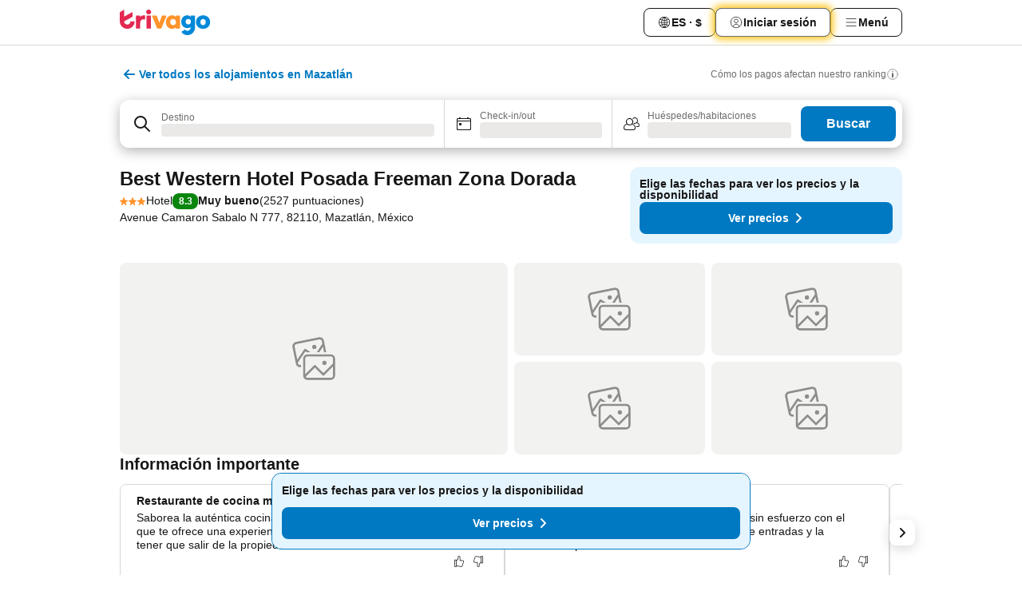

--- FILE ---
content_type: text/css
request_url: https://www.trivago.cl/_next/static/css/4e436a69a0323be4.css
body_size: 9476
content:
.JBdO3l{position:relative;display:inline-block;--_padding-inline-start:var(--padding-inline-start,var(--abs-16))}.JBdO3l,._4dBbaz{max-inline-size:var(--rel-100)}._4dBbaz{--border-color:var(--grey-300);-webkit-appearance:none;appearance:none;background-color:var(--white);border-radius:var(--abs-8);border:var(--border-1);cursor:pointer;block-size:var(--abs-36);padding-inline-start:var(--_padding-inline-start);padding-inline-end:var(--abs-40);inline-size:var(--rel-100)}.oqWUoG{position:absolute;top:var(--abs-0);bottom:var(--abs-0);pointer-events:none}[dir=ltr] .oqWUoG{right:var(--abs-8)}[dir=rtl] .oqWUoG{left:var(--abs-8)}._7q1YhZ{--_icon-tick:url("data:image/svg+xml,%3Csvg xmlns='http://www.w3.org/2000/svg' width='24' height='24' viewBox='0 0 24 24'%3E%3Cg fill='none' stroke='white' stroke-linecap='round' stroke-miterlimit='10' stroke-width='2'%3E%3Cline x1='17' x2='10' y1='9' y2='16' vector-effect='non-scaling-stroke'/%3E%3Cline x1='10' x2='7' y1='16' y2='13' vector-effect='non-scaling-stroke'/%3E%3C/g%3E%3C/svg%3E");--_icon-dash:url("data:image/svg+xml,%3Csvg xmlns='http://www.w3.org/2000/svg' width='24' height='24' viewBox='0 0 24 24'%3E%3Cline x1='6' x2='18' y1='12' y2='12' fill='none' stroke='white' stroke-linecap='round' stroke-miterlimit='10' stroke-width='2' vector-effect='non-scaling-stroke'/%3E%3C/svg%3E");--_icon:var(--_icon-tick);max-inline-size:var(--rel-100);display:flex;cursor:pointer;gap:var(--_gap)}._7q1YhZ,._7q1YhZ._9E0jMG{--_gap:var(--abs-8)}._7q1YhZ.LbuucE{--_gap:var(--abs-12)}._7q1YhZ.q8GsFS{--_gap:var(--abs-16)}.RXhw_v{--_size:var(--abs-16);flex:0 0 auto;-webkit-appearance:none;appearance:none;position:relative;display:flex;flex-shrink:var(--abs-0);align-items:center;justify-content:center;margin:var(--abs-0);cursor:pointer;--border-color:var(--grey-400);border:var(--border-1);border-radius:var(--abs-4);block-size:var(--_size);inline-size:var(--_size)}.RXhw_v:disabled{cursor:not-allowed}.RXhw_v:active,.RXhw_v:focus-visible{--border-color:var(--blue-700);outline:solid var(--abs-2) var(--blue-400);outline-offset:var(--abs-0)}.RXhw_v:checked{background-color:var(--blue-700);--border-color:var(--blue-700)}.RXhw_v:checked:before{position:absolute;background-repeat:no-repeat;background-size:var(--rel-100) var(--rel-100);background-position:50%;content:"";block-size:var(--_size);inline-size:var(--_size);background-image:var(--_icon)}.RXhw_v._9E0jMG{--_size:var(--abs-16)}.RXhw_v.LbuucE{--_size:var(--abs-20)}.RXhw_v.q8GsFS{--_size:var(--abs-24)}.RXhw_v._573O2O{--_icon:var(--_icon-tick)}.RXhw_v._62yP3O{--_icon:var(--_icon-dash)}._97bkJK{display:flex;flex:1 1 auto;flex-direction:column;line-height:var(--font-line-height-125)}.tmS2Xj{color:var(--grey-800);font-size:var(--font-size-14)}.bNNjFy{color:var(--grey-600);font-size:var(--font-size-12)}._BHkG6{opacity:var(--alpha-50);cursor:not-allowed}.cdKy9W{flex-direction:row}.LsG1Th{flex-direction:row-reverse}.ZWhl6m{align-items:center}.Lodr25{color:var(--white)}.KEoZYH{--border-color:var(--grey-600);background-color:var(--grey-800)}.PGJPJ9{display:flex;justify-content:space-between}._2Pgrg_{font-size:var(--font-size-14);line-height:var(--font-line-height-125)}.Wsfs1J,.lxLpR7{font-weight:var(--font-weight-700)}.d589ME{color:var(--grey-800);font-size:var(--font-size-14)}.Zhjc2V{min-inline-size:0;max-inline-size:var(--rel-100)}.P357j_{position:relative}.rjenyH{scrollbar-width:none;overflow:auto}.rjenyH::-webkit-scrollbar{display:none}.F_MCfv:before,.zkhWSI:after{content:"";display:block;block-size:var(--rel-100);inline-size:var(--abs-16);position:absolute;top:var(--abs-0);pointer-events:none;background:linear-gradient(var(--gradient-angle),var(--gradient-color));z-index:var(--z-index-1)}.QGI8pF.F_MCfv:before,.QGI8pF.zkhWSI:after{inline-size:5.3rem}.zoE8qq.F_MCfv:before,.zoE8qq.zkhWSI:after{block-size:calc(var(--rel-100) - 2px)}.F_MCfv:before{--gradient-angle:90deg}[dir=ltr] .F_MCfv:before{left:var(--abs-0)}[dir=rtl] .F_MCfv:before{right:var(--abs-0);--gradient-angle:270deg}.zkhWSI:after{--gradient-angle:270deg}[dir=ltr] .zkhWSI:after{right:var(--abs-0)}[dir=rtl] .zkhWSI:after{left:var(--abs-0);--gradient-angle:90deg}.P357j_.TEcVO8 .F_MCfv:before,.P357j_.TEcVO8 .zkhWSI:after{inline-size:var(--abs-44);padding-inline-start:var(--abs-8);padding-inline-end:var(--abs-8);background:linear-gradient(var(--gradient-angle),var(--white) var(--rel-0),var(--white) var(--rel-50),#0000 var(--rel-100))}.pVlUwO{--gradient-color:var(--grey-100) 0%,var(--grey-100) var(--rel-30),#0000}.RvMkzH{--gradient-color:var(--white) 0,#0000 var(--rel-100)}._3IomRu{display:flex;justify-content:center;align-items:center;margin-inline-start:var(--abs-8);margin-block-end:var(--abs-4)}._3IomRu[aria-disabled=true]{opacity:var(--alpha-25);pointer-events:none}.xQcyIX{block-size:var(--abs-32);inline-size:var(--abs-32);position:absolute;top:var(--rel-50);background:var(--white);border-radius:var(--abs-8);box-shadow:var(--box-shadow-15);z-index:var(--z-index-2)}[dir=ltr] .xQcyIX{transform:translate(-50%,-50%)}[dir=rtl] .xQcyIX{transform:translate(50%,-50%)}[dir=ltr] .lhZ9mR{left:calc(var(--rel-100) - var(--abs-16))}[dir=rtl] .lhZ9mR{right:calc(var(--rel-100) - var(--abs-16))}._7fD_4c{display:flex;justify-content:center;align-items:center;margin-inline-start:var(--abs-8);margin-block-end:var(--abs-4)}._7fD_4c[aria-disabled=true]{opacity:var(--alpha-0);pointer-events:none}.TV_X5B{block-size:var(--abs-24);inline-size:var(--abs-24);position:absolute;border-radius:var(--rel-50);border:1px solid var(--grey-300);background:var(--white);z-index:var(--z-index-2);transform:translateY(25%)}[dir=ltr] .aEsb3r{left:calc(var(--rel-100) - var(--abs-32));transform:translate(-25%,-125%)}[dir=rtl] .aEsb3r{right:calc(var(--rel-100) - var(--abs-32));transform:translate(25%,-125%)}._7F2oNl,.xRQSBF{position:relative}.xRQSBF{--border-color:var(--grey-300);border:var(--border-1);border-radius:var(--abs-12);padding-block-start:var(--abs-12);padding-block-end:var(--abs-12);padding-inline-start:var(--abs-8);padding-inline-end:var(--abs-8);display:flex;gap:var(--abs-8);align-items:center}.xRQSBF:has(._5jPn7:focus){--border-color:var(--grey-800)}._8qfRJp{color:var(--grey-500);block-size:var(--abs-20);inline-size:var(--abs-20);flex-shrink:0}._5jPn7{font-size:var(--font-size-16);line-height:var(--font-line-height-100);color:var(--grey-800);inline-size:var(--rel-100);writing-mode:horizontal-tb}._5jPn7:focus{outline:none}._5jPn7::placeholder{color:var(--grey-500)}.Bv9g7g{display:flex}.z1wvc0{padding:var(--abs-20);background-color:var(--yellow-100);border-radius:var(--abs-12)}._8ij5eN{display:none}@media (min-width:480px){._8ij5eN{display:block}}.JiR7QJ{display:grid;margin-block-start:var(--abs-8)}@media (min-width:480px){.JiR7QJ{display:none}}.dadsGG{padding-block-end:var(--abs-16)}.M5_6tc{display:flex;align-items:center;gap:var(--abs-8)}.yx_Nqy{padding-block-end:var(--abs-4)}.fkUIA_{padding-block-end:var(--abs-32)}.TeeZGf{overflow-x:hidden}.TeeZGf,.gCUowZ{padding-block-start:var(--abs-8)}._4bMwCB{margin-block-start:var(--abs-8);margin-block-end:var(--abs-16)}.IDijOQ{inline-size:var(--rel-100)}.gNQny9{padding-block-start:var(--abs-16);padding-block-end:var(--abs-16)}._7px5V2{display:flex;justify-content:center;align-items:center;position:relative}.tS9Zq7{position:absolute}[dir=ltr] .tS9Zq7{left:var(--rel-0)}[dir=rtl] .tS9Zq7{right:var(--rel-0)}.K5RjDQ{position:absolute}[dir=ltr] .K5RjDQ{right:var(--rel-0)}[dir=rtl] .K5RjDQ{left:var(--rel-0)}.FTgTmS{text-align:center}._AnDAF{font-weight:var(--font-weight-700)}.tTO4Tp{display:flex}.PP_CAd{color:var(--blue-700);font-weight:var(--font-weight-700);font-size:var(--font-size-14);line-height:var(--font-line-height-200)}.FiBgEM{box-shadow:var(--box-shadow-15)}._3oj13r{display:flex;flex-direction:column;gap:var(--abs-16);padding-block-start:var(--abs-12);padding-block-end:var(--abs-20)}.VirsHv,.s__q16{padding-inline-start:var(--abs-20)}.VirsHv{padding-inline-end:var(--abs-20)}.VirsHv button{inline-size:var(--rel-100)}.pPDTXv{display:flex;align-items:center;margin-inline-end:auto;margin-block-start:var(--abs-4);gap:var(--abs-4)}.fX9iEM{flex-shrink:0;color:var(--blue-600)}._7OmXl0{font-size:var(--font-size-12);font-weight:var(--font-weight-400)}.ghTcHs{position:absolute;pointer-events:none;bottom:var(--abs-0);left:var(--abs-0);right:var(--abs-0);block-size:var(--abs-80);background-image:linear-gradient(to bottom,rgb(255 255 255/var(--rel-0)),rgb(255 255 255/var(--rel-40)) var(--rel-10),rgb(255 255 255/var(--rel-100)))}.ghTcHs._Ugmud{position:fixed}.EPnqV_{position:relative}.EPnqV_:focus{outline:none}.QrSUkp{margin-block-start:var(--abs-24);margin-block-end:var(--abs-0)}.Bv_QE_{margin-block-start:var(--abs-16)}.aohFqk{color:var(--grey-200);margin-block-start:var(--abs-24);margin-block-end:var(--abs-24)}._2HSie7{margin-block-start:var(--abs-12)}.XMn0BN{display:block;margin-block-end:var(--abs-12)}.XMn0BN:empty{inline-size:var(--rel-10)}._7Q8bj1{display:flex;gap:var(--abs-8)}.mEPjK1{display:block}.mEPjK1:empty{inline-size:var(--rel-20)}.zfv10A:empty{inline-size:var(--rel-25);margin-block-start:var(--abs-4)}.Ke6Yad{display:flex;flex-direction:column;align-items:center}._5o_io{font-size:var(--font-size-16);color:var(--grey-500)}.zsobj0:empty{border-radius:var(--abs-40);inline-size:var(--abs-16);block-size:var(--abs-16)}.FwGIKc{color:var(--grey-500);inline-size:var(--abs-64);block-size:var(--abs-64)}.EnZiFG{display:flex;flex-direction:row;align-items:baseline;justify-content:flex-start;gap:var(--abs-8)}.aJzRrd{align-items:flex-start}._3oaw8o{align-items:center}.ePzbLo{display:flex;gap:var(--abs-8);align-items:baseline;font-size:var(--font-size-20)}.R5N_Ci{font-size:var(--font-size-14);color:var(--grey-600)}.WMH9qY{display:inline-flex;padding:var(--abs-8);font-size:var(--font-size-20);border-radius:var(--abs-12);flex-shrink:0;justify-content:center;align-items:center;color:var(--white);line-height:var(--font-line-height-125);font-weight:var(--font-weight-700)}.ihfne6{align-self:stretch;max-block-size:var(--abs-48)}._4gCbzG{display:flex;flex-direction:column;align-self:center}.sY_nNc,.sY_nNc ._6_syg1{display:block}@media (min-width:720px){.sY_nNc{display:none}}.LaQoZN{display:none}@media (min-width:720px){.LaQoZN{display:block}}.AmzTVI{z-index:var(--z-index-1)}._8GBikQ{display:flex;flex-shrink:0;align-items:center;font-size:var(--font-size-12);line-height:var(--font-line-height-125);color:var(--grey-800)}._8GBikQ.vray5Q{flex-direction:column}.l5wJrO{padding:var(--abs-4);position:relative}.l5wJrO:focus{outline:var(--abs-2) solid #0000;outline-offset:var(--abs-2)}.l5wJrO:focus-visible{--ring-offset-shadow:var(--abs-0) var(--abs-0) var(--abs-0) var(--abs-0) var(--white);--ring-shadow:var(--abs-0) var(--abs-0) var(--abs-0) var(--abs-2) var(--blue-300);box-shadow:var(--ring-offset-shadow),var(--ring-shadow),var(--abs-0) var(--abs-0) var(--black)}.T_B_XS{pointer-events:none}[dir=ltr] .T_B_XS[data-feedbacktype=positive]{animation:sqCJAn .75s}[dir=ltr] .T_B_XS[data-feedbacktype=negative]{animation:_5sXizr .5s}[dir=rtl] .T_B_XS[data-feedbacktype=positive]{animation:K0YUfJ .75s}[dir=rtl] .T_B_XS[data-feedbacktype=negative]{animation:pcdsWP .5s}@keyframes sqCJAn{17%{transform:rotate(-5deg)}34%{transform:scale(1.3) rotate(5deg)}51%{transform:rotate(-5deg)}68%{transform:scale(1.1) rotate(0deg)}to{transform:scale(1)}}@keyframes K0YUfJ{17%{transform:rotate(5deg)}34%{transform:scale(1.3) rotate(-5deg)}51%{transform:rotate(5deg)}68%{transform:scale(1.1) rotate(0deg)}to{transform:scale(1)}}@keyframes _5sXizr{25%{transform:rotate(-5deg)}50%{transform:scale(1.3) rotate(5deg)}75%{transform:rotate(-5deg)}to{transform:scale(1) rotate(0deg)}}@keyframes pcdsWP{25%{transform:rotate(5deg)}50%{transform:scale(1.3) rotate(-5deg)}75%{transform:rotate(5deg)}to{transform:scale(1) rotate(0deg)}}._403LeG{--_scroll-spacing:var(--abs-48);margin-block-start:var(--abs-12);scroll-margin-top:var(--_scroll-spacing)}@media (min-width:720px){._403LeG{--_scroll-spacing:var(--abs-100)}}.Iu9eGl{display:flex;flex-direction:column;gap:var(--abs-16)}.PZi7AC{--_gap:var(--abs-4);--_column-count:1;display:grid;grid-template-columns:repeat(var(--_column-count),1fr);gap:var(--_gap);margin-block-start:var(--abs-8)}@media (min-width:720px){.PZi7AC{--_gap:var(--abs-8);--_column-count:2}}.PZi7AC .X8jZxP{--_padding:var(--abs-8);padding-block-start:var(--_padding);padding-block-end:var(--_padding)}@media (min-width:720px){.PZi7AC .X8jZxP{--_padding:var(--abs-0)}}.TRPhbk{block-size:var(--abs-80);border-radius:var(--abs-8);font-size:var(--font-size-14);resize:none}.TRPhbk:focus{outline:var(--abs-2) solid var(--blue-700)}.O0wCZy{display:flex;padding-block-start:var(--abs-12);padding-block-end:var(--abs-12);justify-content:flex-end;gap:var(--abs-8)}@media (min-width:720px){.O0wCZy{font-size:var(--font-size-14)}}.trjVZ5{--border-color:var(--grey-400);margin-block-end:var(--neg-abs-8);inline-size:var(--rel-100);border:var(--border-1);border-radius:var(--abs-2);padding:var(--abs-12);font-size:var(--font-size-16);line-height:var(--font-line-height-125);color:var(--grey-800)}@media (min-width:980px){.trjVZ5{border-radius:var(--abs-8)}}.nrWaKd{--border-color:var(--red-700);background-color:var(--red-200)}.qLmODj{position:relative;margin-block-end:var(--abs-16)}._JNEyr{margin-block-end:var(--abs-4);display:inline-block;max-inline-size:var(--rel-100);font-weight:var(--font-weight-700)}._JNEyr,.bJDMeN{font-size:var(--font-size-14);line-height:var(--font-line-height-125)}.bJDMeN{position:relative;inline-size:var(--rel-100);z-index:2;margin-block-start:var(--abs-4);padding:var(--abs-8);border:var(--border-1);border-color:var(--red-700);color:var(--red-700);background-color:var(--white);box-shadow:var(--abs-0) var(--abs-1) var(--abs-4) var(--black-a30)}@media screen and (min-width:980px){.bJDMeN{border-radius:var(--abs-4)}}.bJDMeN:after{top:var(--abs-0);inline-size:var(--abs-20);block-size:var(--abs-8)}.bJDMeN:after,.bJDMeN:before{content:"";position:absolute;background-color:var(--white)}.bJDMeN:before{inline-size:var(--abs-12);block-size:var(--abs-12);top:-.6rem;display:block;border:var(--border-1);border-color:var(--red-700)}[dir=ltr] .bJDMeN:after{left:var(--abs-12)}[dir=ltr] .bJDMeN:before{left:var(--abs-16);transform:rotate(45deg)}[dir=rtl] .bJDMeN:after{right:var(--abs-12)}[dir=rtl] .bJDMeN:before{right:var(--abs-16);transform:rotate(-45deg)}.GGV74T{position:fixed;bottom:var(--abs-0);z-index:var(--z-index-7);display:flex;inline-size:var(--rel-100);background-color:var(--grey-800);font-size:var(--font-size-14);line-height:var(--font-line-height-125);color:var(--white);transition:transform .3s ease-in,opacity .3s ease-in}@media (prefers-reduced-motion:reduce){.GGV74T{transition:none}}@media (min-width:980px){.GGV74T{margin:var(--abs-16);inline-size:auto;min-inline-size:32rem;border-radius:var(--abs-8)}}[dir=ltr] .GGV74T{left:var(--abs-0)}[dir=rtl] .GGV74T{right:var(--abs-0)}._06BckX{visibility:hidden;opacity:var(--alpha-0);transform:translateY(var(--rel-100))}.A0xb2u{padding-block-start:var(--abs-16);padding-block-end:var(--abs-16);padding-inline-start:var(--abs-16);padding-inline-end:var(--abs-8)}.Er61Sv{display:flex;flex-direction:column;gap:var(--abs-8)}._i8g2d{display:flex;align-items:center;justify-content:flex-start;gap:var(--abs-4)}.F4rm_i{flex-shrink:0}.y_gJ6i{color:var(--grey-800);font-size:var(--font-size-14);font-weight:var(--font-weight-400);line-height:var(--font-line-height-150)}.pZgX7K{display:inline-block;background-color:var(--white);bottom:var(--abs-0);font-weight:var(--font-weight-700);position:absolute;z-index:1;transition:background-color .2s ease}.pZgX7K._0tB9Sf{visibility:hidden}.x4vee0{border:var(--abs-1) solid var(--grey-300);border-radius:var(--abs-8);padding:var(--abs-8);display:flex;gap:var(--abs-4);position:relative;transition:background-color .2s ease;text-align:start}.x4vee0:hover,.x4vee0:hover .pZgX7K{background-color:var(--grey-200)}.x4vee0 p{display:inline}.x4vee0 .FfF91Y{flex-shrink:0}.x4vee0 .fAAgxc{max-block-size:2.5em;overflow:hidden;position:relative}@media (prefers-reduced-motion:reduce){.pZgX7K,.x4vee0{transition:none}}.V4g5vZ{display:flex;gap:var(--abs-16)}.n17NUw{inline-size:var(--rel-100);block-size:var(--abs-100)}._2nErI_,.n17NUw{border-radius:var(--abs-8)}._2nErI_{padding-block-end:var(--abs-12);display:flex;flex-direction:column;gap:var(--abs-8)}.uXstUr{display:flex;align-items:center;justify-content:flex-start;gap:var(--abs-4)}.VC_bUd{flex-shrink:0}.yNl4QD{line-height:var(--font-line-height-125);color:var(--grey-800);white-space:nowrap;overflow:hidden;text-overflow:ellipsis;position:relative}.af_X1h{margin-inline-start:var(--abs-8)}.LG5Luu{font-size:var(--font-size-14);line-height:var(--font-line-height-150);font-weight:var(--font-weight-700);color:var(--black);margin-inline-start:auto}.ZtJCU4{block-size:var(--abs-8);position:relative;background-color:var(--grey-300)}.NP2ZIw,.ZtJCU4{border-radius:var(--border-radius-full)}.NP2ZIw{position:absolute;top:var(--abs-0);block-size:var(--rel-100)}[dir=ltr] .NP2ZIw{left:var(--abs-0)}[dir=rtl] .NP2ZIw{right:var(--abs-0)}.I6ZC34{position:absolute;top:-.6rem;transform:translateX(var(--neg-rel-50))}.ES6_dv{background-image:url(https://imgcy.trivago.com/hardcodedimages/web-app/reviews/avg_indicator.png);background-size:var(--rel-100) var(--rel-100)}._7e_oTz{block-size:var(--abs-24);inline-size:var(--abs-24)}.r2EX9H{block-size:var(--abs-20);inline-size:var(--abs-20)}.SN2RgC{color:var(--grey-600);display:flex;align-items:center;margin-inline-start:var(--neg-abs-8)}.NP_WqT{margin-inline-start:var(--abs-4);margin-inline-end:var(--abs-4)}.pzZZO0{display:flex;flex-direction:column;gap:var(--abs-12)}.FNj4Ws{inline-size:-webkit-fit-content;inline-size:-moz-fit-content;inline-size:fit-content}._3Ivca{font-size:var(--font-size-18)}.nHZeYG{display:flex;flex-direction:column;gap:var(--abs-24)}.DbI6Ps{position:relative;display:inline-block}.JEcUdw{border:var(--abs-1) solid var(--grey-300);padding-block-start:var(--abs-4);padding-block-end:var(--abs-4);padding-inline-start:var(--abs-8);padding-inline-end:var(--abs-8);border-radius:var(--abs-8);display:flex;align-items:center;justify-content:flex-start;gap:var(--abs-4)}.JEcUdw:active{background-color:var(--grey-200)}@media (hover:hover){.JEcUdw:hover{background-color:var(--grey-200)}.JEcUdw:focus{outline:none}.JEcUdw:focus-visible{outline:var(--abs-2) solid var(--blue-500);outline-offset:var(--abs-2)}}.SeoFHe{background-color:var(--white);border:var(--abs-1) solid var(--grey-300);border-radius:var(--abs-8);box-shadow:var(--box-shadow-15);inline-size:var(--abs-256);margin-block-start:var(--abs-8);z-index:var(--z-index-2)}.Httx_o{align-items:center;justify-content:flex-end;padding-inline-start:var(--abs-0);padding-inline-end:var(--abs-0);padding-block-start:var(--abs-0)}.Httx_o,.OStCMD,.dXn6Wt{display:flex}.OStCMD{padding-block-start:var(--abs-16);align-items:center;justify-content:flex-end}.FOKNHm{display:flex;flex-direction:column;gap:var(--abs-12)}._2zA3tP{font-size:var(--font-size-14);line-height:var(--font-line-height-150);font-weight:var(--font-weight-700);display:flex;align-items:center;justify-content:center;gap:var(--abs-4)}.BMDHmr{color:var(--green-700)}.DEz6Us{color:var(--red-700)}.ScZkxb{display:flex;align-items:center;gap:var(--abs-12);flex-wrap:wrap}.SZUOMU{display:flex;flex-direction:column;gap:var(--abs-4)}._RlRU2{inline-size:-webkit-fit-content;inline-size:-moz-fit-content;inline-size:fit-content;display:flex;align-items:center;justify-content:center}.QfTw2b{margin-block-start:var(--abs-16);font-size:var(--font-size-10)}.Nu0TeS{margin-block-start:var(--abs-24);margin-block-end:var(--abs-16);display:flex;align-items:flex-start;justify-content:space-between}.Nu0TeS .cLWRGB{padding-block-end:var(--abs-0)}.cCh5Do{display:flex;gap:var(--abs-4)}.KKD12a{color:var(--grey-800)}@media (min-width:768px){.KKD12a{font-size:var(--font-size-20)}}._4MTuBE{line-height:var(--abs-24)}.BMmrwO{padding-block-start:var(--abs-4);padding-block-end:var(--abs-24)}.ULZ3UL{color:var(--grey-200);margin-block-start:var(--abs-24);margin-block-end:var(--abs-24)}.ZvquzD{font-size:var(--font-size-12);line-height:var(--font-line-height-125);padding-block-end:var(--abs-8);padding-inline-start:var(--abs-4);padding-inline-end:var(--abs-4);display:flex;align-items:center}.ttlIg7{z-index:var(--z-index-1)}.r_HCWj{position:relative;top:var(--abs-1)}.JIDVE8,.YPd1ep a,.ttlIg7 a{color:var(--blue-700);-webkit-text-decoration:underline;text-decoration:underline;font-size:var(--font-size-12)}.w4qfIE{display:flex;justify-content:flex-end}._8mxFfu{inline-size:var(--abs-24);block-size:var(--abs-24)}.XDM_cU{padding-block-start:var(--abs-24);padding-block-end:var(--abs-20);padding-inline-start:var(--abs-16);padding-inline-end:var(--abs-16)}.YPd1ep{font-size:var(--font-size-12);font-weight:var(--font-weight-400);padding-block-start:var(--abs-12);padding-block-end:var(--abs-8)}.QACeLL{display:flex;flex-direction:column;gap:var(--abs-8)}.FHurlV{display:flex;inline-size:100%}.v5MqU4{gap:var(--abs-12)}.c8KBc1,.v5MqU4{display:flex;flex-direction:column}.c8KBc1{gap:var(--abs-8)}.CR7B_T{display:flex;justify-content:space-between;font-weight:var(--font-weight-700);font-size:var(--font-size-12);line-height:var(--font-line-height-100)}.UJkSLC{inline-size:var(--rel-100);background-color:var(--grey-200)}.UJkSLC,._0GFYqQ{border-radius:var(--abs-4)}._0GFYqQ{block-size:var(--abs-8)}.T9p4by{display:flex;flex-direction:column;gap:var(--abs-16);inline-size:var(--rel-100)}.T9p4by .ERfghp:empty{inline-size:var(--rel-100);block-size:calc(var(--abs-128) + var(--abs-12));border-radius:var(--abs-12)}.Y4aTs3{display:flex;gap:var(--abs-12);inline-size:var(--rel-100);margin-inline-start:var(--abs-12)}.Y4aTs3 ._2wxhwA:empty{inline-size:var(--rel-25);max-inline-size:var(--abs-128);block-size:var(--abs-60);border-radius:var(--abs-12)}.Y4aTs3 .j60yIb:empty{inline-size:var(--rel-10);max-inline-size:var(--abs-100);block-size:var(--abs-20);margin-block-start:var(--abs-20);border-radius:var(--abs-12)}.B3lCBN{margin-block-end:var(--abs-8);font-size:var(--font-size-12)}._4cCBec{position:relative;padding-block-start:var(--abs-4)}.ItRehm{margin-block-start:var(--abs-4)}.PpVLBF{margin-block-end:var(--abs-8);font-size:var(--font-size-12)}.CPpnU8{--offset:23.5rem;block-size:calc(100vh - var(--offset));overflow-y:auto;padding-block-end:var(--abs-16);overscroll-behavior-x:contain;scroll-behavior:smooth;scrollbar-width:none;scroll-snap-type:inline mandatory}.CPpnU8::-webkit-scrollbar{display:none}@media (min-width:720px){.CPpnU8{--offset:27.5rem}}.k952I2{border-radius:var(--abs-12);min-block-size:14rem;margin-block-start:var(--abs-16);border:var(--abs-1) solid var(--grey-300);padding:var(--abs-16)}.k952I2:first-child{margin-block-start:unset}.k952I2:last-child{margin-block-end:var(--abs-12)}._7ikZ27{display:flex;justify-content:space-between;flex-direction:column}@media (min-width:720px){._7ikZ27{flex-direction:row}}.q_LGV_{display:flex;flex-direction:column;flex-grow:1}.q_LGV_.EpLzot{max-inline-size:60rem}._5vyZik{margin-block-end:var(--abs-4);font-size:var(--font-size-20);line-height:var(--font-line-height-125)}@media (min-width:720px){._5vyZik{margin-block-end:var(--abs-16)}}.M1wnAJ{font-size:var(--font-size-14);line-height:var(--font-line-height-150)}.QB3cig{-webkit-text-decoration:underline;text-decoration:underline;color:var(--black);font-weight:var(--font-weight-700)}.JrzXlb{color:var(--grey-700);min-inline-size:unset;margin-block-start:var(--abs-12)}@media (min-width:720px){.JrzXlb{margin-inline-start:var(--abs-60);min-inline-size:20rem;margin-block-start:var(--abs-0)}}.qDt1xk{display:flex;align-items:center}@media (min-width:720px){.qDt1xk{display:block}}.DUaeHm{display:inline;margin-inline-end:var(--abs-8)}.rCmg61{font-weight:var(--font-weight-700)}.MpCCtf{position:absolute;margin:var(--abs-16);z-index:var(--z-index-5)}[dir=ltr] .MpCCtf{right:var(--abs-0)}[dir=rtl] .MpCCtf{left:var(--abs-0)}.Uwtdat{display:inline}.BpxdCH{position:relative}.BpxdCH._5Bo5HP{min-inline-size:65rem}.Xsvuou{margin-inline-start:var(--abs-24);margin-inline-end:var(--abs-24);padding-block-start:var(--abs-28)}.l5Ysq8{display:flex;position:absolute}[dir=ltr] .l5Ysq8{left:var(--abs-0)}[dir=rtl] .l5Ysq8{right:var(--abs-0)}.bgrhPs{display:flex;position:absolute}[dir=ltr] .bgrhPs{right:var(--abs-0)}[dir=rtl] .bgrhPs{left:var(--abs-0)}.SbC6vJ{pointer-events:none;display:none}.xboW9U{display:grid;grid-template-columns:repeat(2,minmax(0,1fr));gap:var(--abs-20);padding-block-end:var(--abs-16)}._7uy9cb{display:flex}.uxgGry{text-align:center}._9z0Y6L{margin-inline-start:var(--abs-12);margin-inline-end:var(--abs-12);font-weight:var(--font-weight-700);padding-block-end:var(--abs-16);line-height:var(--font-line-height-150)}.Y8J1zk{padding-inline-start:var(--abs-20);padding-inline-end:var(--abs-20);padding-block-start:var(--abs-8)}.fgDTEh{text-align:center}._4pms3g{position:absolute;top:var(--rel-50);transform:translateY(-50%)}._2GKzZx{margin-inline-start:var(--abs-12);margin-inline-end:var(--abs-12);padding-block-end:var(--abs-16);font-weight:var(--font-weight-700);line-height:var(--font-line-height-150)}.OJ6CdL{padding-inline-start:var(--abs-20);padding-inline-end:var(--abs-20);padding-block-start:var(--abs-8)}.y611j8{border-block-start-width:var(--abs-1);border-color:var(--grey-200)}.qWOAbS{padding-block-start:var(--abs-16)}.oL_DPc{font-size:var(--font-size-14);font-weight:var(--font-weight-700);display:flex;align-items:center;color:var(--grey-600);text-align:start;line-height:var(--font-line-height-100)}.oL_DPc:after{content:"";inline-size:var(--abs-1);block-size:var(--abs-12);background-color:var(--grey-300);display:inline-block;margin-inline-start:var(--abs-4);margin-inline-end:var(--abs-4)}@media (min-width:720px){.oL_DPc{margin-block-end:var(--abs-4);display:block;text-align:end;line-height:var(--font-line-height-150)}.oL_DPc:after{display:none}}.PEpiho{display:flex;gap:var(--abs-12);justify-content:center;margin-block-start:0;margin-block-end:var(--abs-16);margin-inline-start:auto;margin-inline-end:auto}._KkqJ_{font-size:var(--font-size-12);font-weight:var(--font-weight-700);line-height:var(--font-line-height-125);padding-block-start:var(--abs-8);padding-block-end:var(--abs-8);padding-inline-start:var(--abs-12);padding-inline-end:var(--abs-12);border-radius:var(--border-radius-full);border:var(--abs-1) solid var(--grey-300)}._KkqJ_._6nbQwS{color:var(--white);background-color:var(--black);border-color:var(--black)}._7Hud2t{display:block;color:var(--grey-600);font-size:var(--font-size-12);text-align:start;line-height:var(--font-line-height-100)}@media (min-width:720px){._7Hud2t{text-align:end;line-height:var(--font-line-height-150)}}.RCJ88x{position:relative;margin-inline-start:var(--abs-4);margin-inline-end:var(--abs-8);display:flex;inline-size:-webkit-max-content;inline-size:max-content;align-items:center;padding-block-start:var(--abs-12);padding-block-end:var(--abs-12)}.RCJ88x,.yqE6p3{background-color:var(--white)}.yqE6p3{margin-inline-end:var(--abs-16);border-radius:var(--border-radius-full);border-width:var(--abs-1);border-color:var(--grey-300);font-size:var(--font-size-12);line-height:var(--font-line-height-125);font-weight:var(--font-weight-700)}.yqE6p3:last-child{margin-inline-end:var(--abs-0)}.yqE6p3:hover{border-color:var(--black)}.swtAMX{border-color:var(--blue-300);background-color:var(--blue-300);color:var(--blue-800);pointer-events:none}.beAndH{display:inline-flex;max-inline-size:var(--rel-100);cursor:pointer;align-items:center;padding-inline-start:var(--abs-16);padding-inline-end:var(--abs-16);padding-block-start:var(--abs-4);padding-block-end:var(--abs-4);font-size:var(--font-size-12);font-weight:var(--font-weight-700);line-height:var(--font-line-height-100)}.beAndH:disabled{cursor:not-allowed}.LqoL1w{margin-inline-end:var(--abs-4)}.tQ9_oR{display:none;padding-inline-start:var(--abs-16);padding-inline-end:var(--abs-16);padding-block-start:var(--abs-4);padding-block-end:var(--abs-4)}._9Js7W3{font-size:var(--font-size-12);color:var(--grey-600);margin-block-end:var(--abs-2)}@media (min-width:720px){._9Js7W3{display:block;text-align:end}}._1U7VOy span,._3tjlp_{font-weight:var(--font-weight-700)}._3tjlp_{display:flex;justify-content:center;margin-inline-start:var(--abs-8);margin-inline-end:var(--abs-8);color:var(--white);background-color:var(--blue-700);border-radius:var(--abs-8);max-block-size:var(--abs-44);padding-block-start:var(--abs-12);padding-block-end:var(--abs-12);padding-inline-start:var(--abs-32);padding-inline-end:var(--abs-32);inline-size:calc(var(--rel-100) - var(--abs-16));line-height:var(--font-line-height-125)}._3tjlp_:active,._3tjlp_:hover{background-color:var(--blue-800)}._3tjlp_:active{transform:scale(.95);transition:transform .1s}@media (min-width:720px){._3tjlp_{inline-size:auto}}@media (min-width:980px){._3tjlp_{padding-inline-start:var(--abs-20);padding-inline-end:var(--abs-20);margin-inline-start:var(--abs-0)}}@media (min-width:1024px){._3tjlp_{padding-inline-start:var(--abs-32);padding-inline-end:var(--abs-32)}}._99wnt4{block-size:var(--abs-36);padding-inline-start:var(--abs-12);padding-inline-end:var(--abs-12)}._8fZrJg,._99wnt4{align-items:center}._8fZrJg{margin-block-start:var(--abs-4);margin-block-end:var(--abs-4)}.BAJsGY{margin:var(--abs-0);inline-size:var(--rel-100)}._7YWuOJ{display:block;font-style:normal}@media (min-width:720px){._7YWuOJ{display:flex;flex-direction:column;align-items:flex-end;margin-block-start:var(--abs-16)}}.w47XjT{color:var(--grey-600);font-size:var(--font-size-12);line-height:var(--font-line-height-100);margin-inline-end:var(--abs-4)}@media (min-width:480px){.w47XjT{margin-inline-end:var(--abs-0)}}.zlmUNF{padding-block-start:var(--abs-1)}.yiVYbb{line-height:var(--abs-16)}.D_zffz{cursor:default}.x_o6V4{position:relative;display:flex;align-items:center;gap:var(--abs-8);white-space:nowrap}.mapCnS{transform:translateX(var(--neg-abs-16))}.c_Rwvc,.mapCnS{display:inline-block;transition:transform .3s ease-in}.c_Rwvc{transform:translateX(0)}._0Hk7Br{display:inline-block;transition:transform .3s ease-in}[dir=ltr] ._0Hk7Br{transform:translateX(1.4rem)}[dir=rtl] ._0Hk7Br{transform:translateX(-1.4rem)}.LjSChh{display:flex;position:absolute;top:var(--rel-50)}[dir=ltr] .LjSChh{right:var(--neg-abs-16)}[dir=rtl] .LjSChh{left:var(--neg-abs-16)}._12r7mM{display:flex;position:absolute}._12r7mM span{block-size:var(--abs-24);inline-size:var(--abs-24)}[dir=ltr] ._12r7mM{left:-1.8rem}[dir=rtl] ._12r7mM{right:-1.8rem}.P5VFwX{opacity:1}.P5VFwX,._8wv5kU{transition:opacity .5s}._8wv5kU{opacity:0}.K7_IV9{--opacity-animation:rmOnme 200ms forwards;inline-size:var(--abs-4);block-size:var(--abs-4);border-radius:var(--border-radius-full);background-color:var(--grey-200);opacity:var(--alpha-0)}[dir=ltr] .K7_IV9:first-child{animation:var(--opacity-animation),jC7d7l 1s ease-in-out infinite}[dir=rtl] .K7_IV9:first-child{animation:var(--opacity-animation),k68Ixm 1s ease-in-out infinite}.K7_IV9:last-child{margin-inline-start:var(--abs-4);background-color:var(--blue-500)}[dir=ltr] .K7_IV9:last-child{animation:var(--opacity-animation),s_69rB 1s ease-in-out infinite}[dir=rtl] .K7_IV9:last-child{animation:var(--opacity-animation),xvZV01 1s ease-in-out infinite}@keyframes jC7d7l{0%,to{transform:translateX(0)}50%{transform:translateX(200%)}}@keyframes k68Ixm{0%,to{transform:translateX(0)}50%{transform:translateX(-200%)}}@keyframes s_69rB{0%,to{transform:translateX(0)}50%{transform:translateX(-200%)}}@keyframes xvZV01{0%,to{transform:translateX(0)}50%{transform:translateX(200%)}}@keyframes rmOnme{0%{opacity:var(--alpha-0)}to{opacity:var(--alpha-100)}}._5DuoCB{position:absolute;bottom:var(--abs-0);left:var(--abs-0);right:var(--abs-0);block-size:var(--abs-64);pointer-events:none}.tPT4OV{background-image:linear-gradient(to bottom,rgb(255 255 255/var(--rel-0)),rgb(255 255 255/var(--rel-100)))}.BpYi4k{display:flex;flex-direction:column;row-gap:var(--abs-12)}@media (min-width:720px){.BpYi4k{row-gap:var(--abs-16)}}.xJ8ysq{display:flex}@media (max-width:600px){.xJ8ysq{margin-inline-start:0;margin-inline-end:var(--neg-abs-12);overflow:auto;scrollbar-width:none}.xJ8ysq::-webkit-scrollbar{display:none}}@media screen and (max-width:719.98px){.Hyb85N{block-size:var(--abs-36);pointer-events:none;position:absolute;inline-size:var(--rel-20)}[dir=ltr] .Hyb85N{right:var(--abs-0);background-image:linear-gradient(to left,var(--white),var(--transparent))}[dir=rtl] .Hyb85N{left:var(--abs-0);background-image:linear-gradient(to right,var(--white),var(--transparent))}._5TErFt{block-size:var(--abs-60)}}.vzC9TR{max-inline-size:98rem;padding-block-end:var(--abs-8);inline-size:var(--rel-100);border-radius:var(--abs-12);box-shadow:var(--box-shadow-30);background-color:var(--white);overflow:hidden}@media (min-width:720px){.vzC9TR{display:flex;align-items:center;block-size:var(--abs-60);padding-block-end:var(--abs-0)}}.vzC9TR.FrYDhH{position:relative}.vzC9TR._12sKuX{overflow:hidden}@media (min-width:980px){.vzC9TR{overflow:unset}}.vzC9TR.hQPAuT{box-shadow:none;inline-size:var(--rel-100);outline:var(--abs-1) solid var(--grey-300);block-size:var(--abs-52);overflow:visible}.vzC9TR.hQPAuT .y1Efiu{block-size:var(--rel-100)}.vzC9TR.cur6JI{box-shadow:none;inline-size:var(--rel-100);outline:var(--abs-1) solid var(--grey-300);block-size:var(--abs-48);overflow:visible}.vzC9TR.cur6JI .y1Efiu{block-size:var(--rel-100)}@media (min-width:980px){._9siW_D{border:var(--abs-8) solid;border-radius:var(--abs-16)}}@media (min-width:720px){._3axGO1{flex-grow:1;display:grid;grid-template-columns:repeat(3,minmax(0,1fr));grid-template-rows:auto;block-size:var(--rel-100)}}@media (min-width:980px){._3axGO1{flex-grow:1;display:grid;grid-template-columns:minmax(24rem,auto) 31rem 23.7rem;transition:grid-template-columns .5s;transition-delay:.1s;will-change:grid-template-columns}@media (prefers-reduced-motion:reduce){._3axGO1{transition:grid-template-columns 0s;transition-delay:0s}}}@media (min-width:980px){._3axGO1.y1Efiu{grid-template-columns:minmax(24rem,auto) 21rem 23.7rem}}._3axGO1>:not([hidden])~:not([hidden]){border-style:solid;border-color:var(--grey-300);border-block-start-width:var(--abs-1);border-block-end-width:0}@media (min-width:720px){._3axGO1>:not([hidden])~:not([hidden]){border-block-start-width:0;border-inline-end-width:0;border-inline-start-width:var(--abs-1)}}._3axGO1>.QpwdOT:not([hidden]){display:flex;align-items:center;border-inline-start-width:var(--abs-0)}@media (min-width:980px){[dir=ltr] ._3axGO1{border-top-left-radius:var(--abs-12);border-bottom-left-radius:var(--abs-12)}[dir=rtl] ._3axGO1{border-top-right-radius:var(--abs-12);border-bottom-right-radius:var(--abs-12)}}@media (max-width:719.98px){.XzpZLp ._3axGO1{display:grid;grid-template-columns:repeat(2,minmax(0,1fr));grid-template-rows:repeat(2,minmax(0,1fr))}}@media (min-width:980px){.vzC9TR.rJwziQ ._3axGO1{grid-template-columns:minmax(24rem,auto) 30rem}}._3axGO1.h4ePKN.h4ePKN{grid-template-columns:1fr 1fr}.A2Vb2g{grid-template-columns:minmax(24rem,auto) 4.8rem 4.9rem}.hRVOpL{grid-template-columns:minmax(24rem,auto) 4.8rem 23.7rem}.ZDbItJ{grid-template-columns:minmax(24rem,auto) 31rem 4.9rem}.mLZ4HJ{grid-template-columns:minmax(24rem,auto) 21rem 4.9rem}.hQPAuT ._3axGO1:not(.A2Vb2g):not(.hRVOpL):not(.ZDbItJ):not(.mLZ4HJ){grid-template-columns:minmax(17.3rem,31.2rem) minmax(14rem,17.2rem) minmax(14rem,17.2rem)}@media (min-width:980px){.hQPAuT ._3axGO1:not(.A2Vb2g):not(.hRVOpL):not(.ZDbItJ):not(.mLZ4HJ){grid-template-columns:minmax(24rem,31.2rem) minmax(17.2rem,20rem) minmax(17.2rem,20rem)}}@media (max-width:979.98px){.hQPAuT .mLZ4HJ{grid-template-columns:minmax(24rem,auto) 15rem 4.9rem}.hQPAuT .hRVOpL{grid-template-columns:minmax(24rem,auto) 4.8rem 15rem}}.U__IXe{margin-block-end:var(--abs-8)}@media (min-width:720px){.U__IXe{margin-block-end:var(--abs-0)}}._1Q__f1{padding-block-start:var(--abs-8)}.ukRxOp{border-radius:var(--abs-12)}.zmV4jP{display:flex}.zmV4jP.VuILH7{inline-size:34rem}.MGDNki{display:flex;align-items:center;background-color:var(--white)}[dir=ltr] .MGDNki.YsNCdZ{border-top-left-radius:var(--abs-12);border-bottom-left-radius:var(--abs-12)}[dir=rtl] .MGDNki.YsNCdZ{border-top-right-radius:var(--abs-12);border-bottom-right-radius:var(--abs-12)}.tOz6d2{inline-size:var(--abs-1);block-size:var(--abs-32);background-color:var(--grey-300)}@media (max-width:979.98px){.tOz6d2,.tOz6d2+button{display:none}}.vs9lGU{flex-shrink:0;inline-size:var(--abs-1);block-size:var(--rel-100);transition:block-size .5s;transition-delay:.1s;background-color:var(--grey-300)}.jqZMoa{block-size:var(--abs-32)}._0RAIyM{margin-inline-end:var(--abs-4);vertical-align:middle}@media (max-width:719.98px){.X2yYk_,.v3lxid{grid-column:span 2/span 2}}.IJG5fu{flex-shrink:0}.k_YRbF{min-inline-size:var(--abs-0);overflow:hidden}.LFWb9F{opacity:1}.LFWb9F,.vbAj_8{transition:opacity .5s;transition-delay:.1s}.vbAj_8{opacity:0}.G8PLyj{line-height:var(--abs-24)}.lrpVti{background-color:var(--orange-100);padding-block-start:var(--abs-12);padding-block-end:var(--abs-12);padding-inline-start:var(--abs-12);padding-inline-end:var(--abs-12);border-radius:var(--abs-8);max-inline-size:var(--rel-100);column-gap:var(--abs-8)}.Ty5h0v,.lrpVti{display:flex;align-items:center;inline-size:var(--rel-100)}.Ty5h0v{justify-content:center;flex-shrink:0;max-inline-size:var(--abs-32);block-size:var(--abs-32);border-radius:var(--rel-50);background-color:var(--yellow-600)}._2JCsO3{font-size:var(--font-size-14);line-height:var(--font-line-height-125)}._7hpW3r{margin-inline-start:var(--abs-8);margin-inline-end:var(--abs-8);padding-inline-start:var(--abs-12);padding-inline-end:var(--abs-12);border-radius:var(--abs-12)}._7hpW3r:active,._898RaM{background-color:var(--grey-200)}._bnwlT{padding-inline-start:var(--abs-16);padding-inline-end:var(--abs-16)}._bnwlT:active{background-color:var(--grey-200)}.e2VXZc{display:inline-flex;font-style:italic;inline-size:var(--rel-95);font-size:var(--font-size-12);line-height:var(--font-line-height-125);color:var(--grey-700)}@media (min-width:720px){.e2VXZc{font-size:var(--font-size-14)}}.vNU4Qh{display:inline-flex;vertical-align:sub}.x4b6Te{margin-inline-start:var(--abs-4);margin-inline-end:var(--abs-4);vertical-align:middle}.Sy9ga3{font-weight:700;font-size:var(--font-size-20);line-height:var(--font-line-height-125);padding-block-end:var(--abs-16)}.kc5ySE{overflow:hidden}.kc5ySE,.sIYGt_{z-index:var(--z-index-5)}._54m5wR{text-align:start}.snbWHW{display:inline-flex;block-size:var(--abs-128);margin-block-start:var(--abs-52);margin-block-end:var(--abs-40);inline-size:var(--rel-100)}.B_Y_WF,.snbWHW{align-items:flex-end;position:relative}.B_Y_WF{display:flex;margin:auto;block-size:var(--rel-100)}.TzSuAn{block-size:var(--abs-44);inline-size:var(--rel-100);position:absolute;left:var(--abs-0);right:var(--abs-0);top:var(--abs-4);border-block-end:var(--abs-1) dashed var(--blue-300);border-block-start:var(--abs-1) dashed var(--blue-300)}.nOnF4h,.vXQl0P{margin-block-end:var(--abs-8)}.nOnF4h:disabled,.vXQl0P:disabled{opacity:var(--alpha-25);cursor:not-allowed}._1y0xeV,._7i6OK7{inline-size:var(--abs-24);block-size:var(--abs-24)}.ecTsWt{color:var(--grey-600);font-size:var(--font-size-14)}.aw_upF{max-inline-size:calc(var(--rel-100) - var(--abs-8));inline-size:var(--rel-100);block-size:var(--rel-100);margin-block-start:var(--abs-4);margin-block-end:var(--abs-4);background-color:var(--grey-200);justify-content:center}.aw_upF,.bBVTg8{display:inline-flex;align-items:center}.bBVTg8{font-size:var(--font-size-12);line-height:var(--font-line-height-125);padding-block-end:var(--abs-8);padding-inline-start:var(--abs-4);padding-inline-end:var(--abs-4)}.bBVTg8:focus{outline:none}.U_XkT3{display:flex;flex-direction:column;justify-content:center;block-size:22rem;font-style:normal}._8ComYb{position:relative;padding-inline-start:var(--abs-32);padding-inline-end:var(--abs-32);margin-inline-start:auto;margin-inline-end:auto;font-size:var(--font-size-14);line-height:var(--font-line-height-125);color:var(--grey-800)}.XDK4_j,._4UGp2U{margin-block-end:var(--abs-12)}.XDK4_j{font-weight:var(--font-weight-700);font-size:var(--font-size-16);line-height:var(--font-line-height-125)}._YZwL0{display:flex;justify-content:flex-end;padding-inline-start:var(--abs-20);padding-block-start:var(--abs-20);padding-block-end:var(--abs-20)}.e2wHgw{position:absolute;top:var(--abs-16)}[dir=ltr] .e2wHgw{right:var(--abs-16)}[dir=rtl] .e2wHgw{left:var(--abs-16)}.hnmPen{position:absolute;bottom:var(--abs-16)}[dir=ltr] .hnmPen{right:var(--abs-16)}[dir=rtl] .hnmPen{left:var(--abs-16)}.l9M_mN{display:flex;flex-direction:column;justify-content:space-between;block-size:var(--rel-100);padding-block-end:var(--abs-36)}.pwhSkt{top:-5rem;position:absolute;visibility:hidden}.pwhSkt._4a_Upd{z-index:var(--z-index-5);border-width:var(--abs-1);border-color:var(--grey-400);background-color:var(--white);padding-block-start:var(--abs-4);padding-block-end:var(--abs-4)}.pwhSkt.VYODrW{block-size:83.333%;inline-size:var(--abs-1);background-color:var(--grey-400)}.pwhSkt ._8NDKmc{margin-inline-start:var(--abs-20);margin-inline-end:var(--abs-20);display:flex;flex-direction:column;align-items:center;white-space:nowrap}.pwhSkt .Keb02n{font-size:var(--font-size-12);line-height:var(--font-line-height-125);color:var(--grey-600)}.pwhSkt .hg_z_M{font-size:var(--font-size-12);font-weight:var(--font-weight-700);line-height:var(--font-line-height-100)}._2thJk5{background-color:var(--grey-200);block-size:calc(var(--abs-28) + var(--abs-2));max-inline-size:calc(var(--rel-100) - var(--abs-8));inline-size:var(--rel-100);margin-block-start:var(--abs-4);margin-block-end:var(--abs-4);border-radius:var(--abs-2)}.DC550Z{display:flex;flex:1 1 0%;flex-direction:column;justify-content:flex-end}._6OE1Vu{position:relative;margin-inline-start:var(--abs-4);margin-inline-end:var(--abs-4);border-radius:var(--abs-2);background-color:var(--blue-300);padding-inline-start:var(--abs-12);padding-inline-end:var(--abs-12)}._6OE1Vu._26pbYk{border-top-left-radius:var(--abs-0);border-top-right-radius:var(--abs-0)}._6OE1Vu._26pbYk:before{block-size:var(--abs-0);border-block-end:10px solid var(--blue-300);border-inline:var(--abs-12) solid #0000;border-top-right-radius:var(--abs-0);border-top-left-radius:var(--abs-0);content:"";inline-size:var(--abs-0);top:-1rem;left:var(--abs-0);right:var(--abs-0);position:absolute}._6OE1Vu._26pbYk:hover:before{border-block-end:10px solid var(--blue-400)}._6OE1Vu.jFNtva{background-color:var(--blue-600)}._6OE1Vu.jFNtva:before{border-block-end:10px solid var(--blue-600)}._6OE1Vu.ZJWqA1{background-color:var(--blue-400)}._6OE1Vu.ZJWqA1:before{border-block-end:10px solid var(--blue-400)}._6OE1Vu:hover{background-color:var(--blue-400)}._6OE1Vu.Z3l9qE{background-color:var(--grey-300)}._6OE1Vu.eJMxip{background-color:var(--grey-200);pointer-events:none}._6OE1Vu.eJMxip:before{border-block-end:10px solid var(--grey-200)}._6OE1Vu ._T8YWy{position:absolute;bottom:var(--neg-abs-64);white-space:nowrap;font-size:var(--font-size-12);line-height:var(--font-line-height-125)}._6OE1Vu ._T8YWy:before{content:"";position:absolute;display:block;block-size:var(--abs-60);inline-size:var(--abs-1);background-color:var(--grey-300);bottom:var(--abs-0)}[dir=ltr] ._6OE1Vu ._T8YWy{left:var(--abs-4);right:var(--abs-0)}[dir=ltr] ._6OE1Vu ._T8YWy:before{left:var(--neg-abs-4)}[dir=rtl] ._6OE1Vu ._T8YWy{right:var(--abs-4);left:var(--abs-0)}[dir=rtl] ._6OE1Vu ._T8YWy:before{right:var(--neg-abs-4)}.vbzGUH{display:flex;block-size:var(--rel-100);inline-size:var(--rel-100);flex-direction:column;align-items:center;justify-content:flex-end}.vbzGUH:has(._6OE1Vu:hover,._6OE1Vu:focus) .pwhSkt{visibility:visible}.vbzGUH:hover ._6OE1Vu:not(.eJMxip){background-color:var(--blue-400)}.vbzGUH:hover ._6OE1Vu:not(.eJMxip):before{border-block-end:10px solid var(--blue-400)}.vbzGUH:has(.ZJWqA1)~.vbzGUH:has(~.vbzGUH:hover) ._6OE1Vu{background-color:var(--blue-400)}.vbzGUH:has(.ZJWqA1)~.vbzGUH:has(~.vbzGUH:hover) ._6OE1Vu:before{border-block-end:10px solid var(--blue-400)}.vbzGUH:has(._T8YWy):has(+.vbzGUH ._T8YWy) ._T8YWy{visibility:hidden}._qL3Fa{display:flex;flex-direction:column;align-items:center}._UgSuz,._qL3Fa{inline-size:var(--rel-100)}._UgSuz{margin-block-start:var(--abs-4);margin-block-end:var(--abs-4)}._UgSuz.lMR10w,._UgSuz.yj0oNC{background-color:var(--blue-600);color:var(--white)}.N7cWOK{background-color:var(--blue-400);color:var(--white)}.y2BW7m{color:var(--grey-600)}[dir=ltr] .lMR10w{border-top-left-radius:var(--abs-2);border-bottom-left-radius:var(--abs-2)}[dir=ltr] .yj0oNC,[dir=rtl] .lMR10w{border-top-right-radius:var(--abs-2);border-bottom-right-radius:var(--abs-2)}[dir=rtl] .yj0oNC{border-top-left-radius:var(--abs-2);border-bottom-left-radius:var(--abs-2)}.ENoR74{display:flex;flex-direction:column;font-size:var(--font-size-12);line-height:var(--font-line-height-125)}._9_GCMl{font-weight:var(--font-weight-700)}.uY_0Ni,.zfLifR{margin:auto}.TPaKfZ{display:flex;flex-direction:column;row-gap:var(--abs-8)}@media (min-width:600px){.TPaKfZ{inline-size:var(--rel-100)}}.GcK7oY,._8lqAga{display:flex;gap:var(--abs-8)}._8lqAga{outline-offset:var(--abs-2);outline:var(--abs-2) solid #0000;white-space:nowrap}._8lqAga,.wX3Fj0{align-items:center}.wX3Fj0{background-color:var(--white);border-radius:var(--border-radius-full);border:var(--abs-1) solid var(--grey-300);color:var(--grey-800);display:flex;padding-inline-start:var(--abs-12);padding-inline-end:var(--abs-12);block-size:var(--abs-36);cursor:pointer}@media (max-width:599.98px){.wX3Fj0 label{display:flex}.wX3Fj0 label span{font-size:var(--font-size-12)}}.wX3Fj0:active{background-color:var(--blue-200);border-color:var(--blue-300)}@media (max-width:599.98px){.wX3Fj0:active label span{border-color:var(--blue-100);color:var(--blue-700)}}.wX3Fj0._eGcMt{background-color:var(--blue-200);border-color:var(--blue-300)}@media (hover:hover){.wX3Fj0:hover{background-color:var(--blue-100);border-color:var(--blue-100)}.wX3Fj0:hover label span{color:var(--blue-700)}}.J_lcoP{flex-shrink:var(--abs-0)}.J_lcoP button{block-size:var(--abs-36);border-radius:var(--border-radius-full);background-color:var(--white);border-color:var(--grey-300)}.J_lcoP ul{border-radius:var(--abs-8);min-inline-size:var(--rel-100);inline-size:-webkit-max-content;inline-size:max-content}[dir=ltr] .J_lcoP ul{right:var(--abs-0)}[dir=rtl] .J_lcoP ul{left:var(--abs-0)}.J_lcoP li{border:none;font-size:var(--font-size-14);line-height:var(--font-line-height-125);padding-inline-end:var(--abs-80)}.gORyXh{display:flex;align-items:center;gap:var(--abs-12);margin-block-end:var(--abs-12);padding-inline-end:var(--abs-20)}.O1FTqB{display:flex;flex-direction:column;justify-content:space-between;flex-shrink:0}.O1FTqB select{border-radius:var(--border-radius-full);inline-size:var(--rel-100)}.O1FTqB select,.aJgBRk{font-size:var(--font-size-14)}.aJgBRk{margin-block-end:var(--abs-4);margin-inline-start:var(--abs-16);font-weight:var(--font-weight-700);display:inline-block}.sZl5f_{color:var(--blue-700);padding-inline-end:var(--abs-20);flex-shrink:0;margin-inline-start:var(--abs-12);margin-block-start:var(--abs-20)}.sZl5f_:disabled{cursor:not-allowed;color:var(--grey-400)}@media (min-width:720px){.sZl5f_{padding-inline-end:var(--abs-0)}}.xLoitP{display:flex;inline-size:var(--rel-100);justify-content:flex-end}.xLoitP button{padding-inline-start:var(--abs-12);padding-inline-end:var(--abs-12);max-inline-size:var(--rel-100)}.V8G3aO{margin-block-start:var(--abs-24);display:flex;inline-size:var(--rel-100);flex-direction:column;justify-content:space-between;background-color:var(--grey-100);padding:var(--abs-16)}@media (min-width:720px){.V8G3aO{flex-direction:row}}.V8G3aO button{padding-inline-start:var(--abs-12);padding-inline-end:var(--abs-12)}.DARa2G{margin-block-start:auto;margin-block-end:auto;margin-block-end:var(--abs-4);display:flex}@media (min-width:720px){.DARa2G{margin-block-end:var(--abs-0)}}.hUo_b1{display:flex;align-items:center}.U2a5vF{padding-inline-end:var(--abs-16)}.ZJBonP{inline-size:var(--abs-32);padding-inline-end:var(--abs-4)}.v_dqDz{color:var(--blue-700);font-weight:var(--font-weight-700)}.v_dqDz:hover{-webkit-text-decoration:underline;text-decoration:underline}.LkKBeu{margin-block-end:var(--abs-0)}._1FGZAo{margin-block-start:var(--abs-24);margin-block-end:var(--abs-16);display:flex;align-items:flex-start;justify-content:space-between}._1FGZAo .QziF3E{padding-block-end:var(--abs-0)}._1FGZAo:first-child{margin-block-start:var(--abs-0)}.WnX9EC{display:flex;gap:var(--abs-4)}._9kplso{color:var(--grey-800)}@media (min-width:768px){._9kplso{font-size:var(--font-size-20)}}.DnJQqx{color:var(--grey-200);margin-block-start:var(--abs-24);margin-block-end:var(--abs-24)}.W6RuxM{display:flex;flex-direction:column;gap:var(--abs-24)}._59_uzv{position:relative}.jby5Aa{overflow:hidden;padding-block-start:var(--abs-8);padding-block-end:var(--abs-8);padding-inline-start:var(--abs-8);padding-inline-end:var(--abs-8);text-overflow:ellipsis}.jby5Aa,.zligpm{white-space:nowrap}.zligpm{background-color:var(--blue-300);border-radius:var(--abs-12);border:var(--abs-1) solid var(--blue-300);color:var(--grey-800);display:inline-block;line-height:var(--font-line-height-150);margin-inline-start:var(--abs-8);text-align:center;inline-size:var(--abs-16)}.CSEYao{align-items:center;border-radius:var(--abs-8);border:var(--abs-1) solid var(--grey-400);color:var(--grey-800);cursor:pointer;font-size:var(--font-size-14);block-size:var(--abs-44);justify-content:space-between;line-height:var(--font-line-height-125);padding-inline-end:var(--abs-8)}.CSEYao,.IJ1186{display:flex;inline-size:var(--rel-100)}.IJ1186{background-color:var(--white);border-top-left-radius:var(--abs-2);border-top-right-radius:var(--abs-2);box-shadow:var(--box-shadow-30);flex-direction:column;overflow:hidden;position:absolute;z-index:calc(var(--z-index-5) * 10)}@media (min-width:980px){.IJ1186{border-radius:var(--abs-8)}}.IJ1186.C_uKoV{display:none}.qNnyJ2{align-items:center;border:1px solid var(--grey-200);cursor:pointer;display:flex;inline-size:var(--rel-100)}.qNnyJ2:hover{background-color:var(--grey-200)}.qNnyJ2:last-of-type{border-block-end:none}.qNnyJ2.RwKejv{background-color:var(--grey-200)}.qNnyJ2 label{padding-inline-start:var(--abs-8);padding-block-start:var(--abs-12);padding-block-end:var(--abs-12);inline-size:var(--rel-100)}
/*# sourceMappingURL=4e436a69a0323be4.css.map*/

--- FILE ---
content_type: text/javascript
request_url: https://www.trivago.cl/_static/translations/es-CL/a5b0a7b340f9549f0ecacc54fb0fa39e7519634aee26acb81d543d6ea2cc8943.js
body_size: 37948
content:
window.__TRV_TRANSLATIONS__={snippets:{aa_module_see_more:"Ver m\xe1s",abbv_avg:"prom.",about_hotel_name:"{hotel_name}",about_without_hotel_name:"Informaci\xf3n",accommodation_type_filter_headline_property_type:"Tipo de alojamiento",account_data_invalid_chars_error:'El campo "{field}" contiene caracteres no v\xe1lidos.',account_data_save_error:"Error al guardar los datos.",account_data_save_success:"\xa1Se han guardado tus cambios!",account_delete_confirm_popover_text:"Todos los datos personales asociados a esta direcci\xf3n de correo electr\xf3nico se eliminar\xe1n dentro de 30 d\xedas. <br/> \xa1Tu opini\xf3n nos importa! Si tienes un momento, nos gustar\xeda {supportLinkStart}saber tu opini\xf3n{supportLinkEnd} sobre c\xf3mo podemos mejorar trivago. <br/> Para tus futuros viajes, siempre estaremos aqu\xed para ayudarte.",account_delete_confirm_popover_title:"Recibimos tu solicitud. <br/> Eliminaremos tu cuenta.",account_delete_popover_bullet:"Todas las formas de pago guardadas",account_delete_popover_bullet1:"Historial de Express Booking",account_delete_popover_bullet2:"Suscripci\xf3n al bolet\xedn informativo",account_delete_popover_bullet3:"Acceso a ofertas exclusivas para socios",account_delete_popover_confirm_title:"\xbfQuieres eliminar tu cuenta de trivago?",account_delete_popover_explanation:"Despu\xe9s de eliminar tu cuenta, trivago dejar\xe1 de tener acceso a tus datos personales o la correspondencia que hayamos intercambiado a trav\xe9s de esta cuenta. Este proceso puede tardar hasta 30 d\xedas. <br/> Para conocer m\xe1s sobre la manera en que trivago usa tu informaci\xf3n, lee nuestra {policyLinkStart}Pol\xedtica de privacidad{policyLinkEnd}.",account_delete_popover_text_for_bullets:"Perder\xe1s las siguientes funciones de forma permanente:",account_security_new_password:"Nueva contrase\xf1a",account_security_old_password:"Contrase\xf1a anterior",acd_back_to_list:"Volver a la lista",acd_back_to_top_button:"Volver arriba",acd_other_sites_see_all_prices_cta:"Ver todos los precios",acd_room_types_apartment:"Apartment",acd_room_types_bungalow:"Bungalow",acd_room_types_comfort:"Comfort room",acd_room_types_deluxe:"Deluxe room",acd_room_types_dormitory:"Dormitory",acd_room_types_executive:"Executive room",acd_room_types_family:"Family",acd_room_types_junior_suite:"Junior suite",acd_room_types_other_room_types:"Other room types",acd_room_types_presidential_suite:"Presidential suite",acd_room_types_standard:"Standard room",acd_room_types_studio:"Studio",acd_room_types_suite:"Suite",acd_room_types_villa:"Villa",acd_show_fewer_rooms_cta:"Ver menos habitaciones",acd_show_more_amenities_cta:"Ver m\xe1s servicios",acd_show_more_reviews_cta:"Ver m\xe1s opiniones",acd_show_more_rooms_cta:"Ver m\xe1s habitaciones",add_to_favorites:"Agregar a favoritos",additional_fees_taxes:"Podr\xedan aplicarse otros cargos e impuestos locales m\xe1s adelante.",age_children:"Edad de los ni\xf1os",airbnb_scale_rating:"Puntuaci\xf3n en Airbnb",aircon:"Aire acondicionado",all_amenities:"Todos los servicios",alternative_result_list_header:"Estos alojamientos cumplen algunos de tus criterios:",alternative_result_list_info_1_result:"Solo 1 resultado.",alternative_result_list_info_few_results:"Solo {numResults} resultados.",alternative_result_list_info_subheadline:'Cambia los criterios de tu b\xfasqueda, elimina algunos filtros o <strong class="reset_all">reestabl\xe9celos</strong>.',among_top_rated:"{sAccommodationType} con mejor puntuaci\xf3n en {sPathName}",anonymous:"Viajero ",app_landing_header:"Con la app de trivago, el hotel ideal est\xe1 a tu alcance.",app_landing_intro:"La app de trivago te ayuda a comparar al instante millones de  hoteles de todo el mundo en cientos de p\xe1ginas web de reserva. Solo tienes que buscar por ciudad, direcci\xf3n o sitio de inter\xe9s para encontrar tu hotel ideal y comparar los precios de diferentes p\xe1ginas web.",app_landing_step1:"Con solo tocar la pantalla, accedes al instante a millones de hoteles. Por eso, trivago es la \xfanica app que necesitar\xe1s para tu pr\xf3xima reserva.",app_landing_step2:"Explora lugares con el mapa de trivago o busca los hoteles que est\xe1n m\xe1s cerca seg\xfan tu ubicaci\xf3n actual. Ideal para reservas de \xfaltima hora desde cualquier lugar.",app_landing_step3:"Lee opiniones sobre hoteles de distintas p\xe1ginas web de reserva para aprender de la experiencia de otros hu\xe9spedes.",apply_now:"Aplicar",arrival:"Check-in",arrival_departure:"Horario de llegada y salida",avg_price_destination_min:"{price} m\xedn.",back_multi_layer_SSG:"Back",bed_type_nsid_122_1:"{BEDCOUNT, plural, one {# cama de otro tipo} other {# camas de otro tipo}}",bed_type_nsid_122_2:"{BEDCOUNT, plural, one {# cama individual} other {# camas individuales}}",bed_type_nsid_122_3:"{BEDCOUNT, plural, one {# cama doble} other {# camas dobles}}",bed_type_nsid_122_4:"{BEDCOUNT, plural, one {# cama Queen} other {# camas Queen}}",bed_type_nsid_122_5:"{BEDCOUNT, plural, one {# cama King} other {# camas King}}",bed_type_nsid_122_6:"{BEDCOUNT, plural, one {# litera} other {# literas}}",bed_type_nsid_122_7:"{BEDCOUNT, plural, one {# sof\xe1 cama} other {# sof\xe1s cama}}",bee_favorites_item_heart_activated_hover_curlyplaceholderformat:"Guardado en {linkStart}Mis favoritos{linkEnd}",bee_favorites_main_menu_tab:"Mis favoritos",bee_favorites_my_favorites_page_destination_specific_counter_1_stay:"(1 alojamiento)",bee_favorites_my_favorites_page_destination_specific_counter_multiple_stays:"({count2orMore} alojamientos)",bee_favorites_my_favorites_page_total_counter_0:"0 alojamientos guardados",bee_favorites_my_favorites_page_total_counter_1:"1 alojamiento",bee_favorites_my_favorites_page_total_counter_multiple_stays:"{count2orMore} alojamientos",bee_mobile_web_banner_download_app_CTA:"Instalar la app",book_hotel_website_test:"Web del hotel",booking_url_check:"Consulta la p\xe1gina web de reservas para m\xe1s detalles.",btn_previous:"volver",calendar_full_day_friday:"Viernes",calendar_full_day_monday:"Lunes",calendar_full_day_saturday:"S\xe1bado",calendar_full_day_sunday:"Domingo",calendar_full_day_thursday:"Jueves",calendar_full_day_tuesday:"Martes",calendar_full_day_wednesday:"Mi\xe9rcoles",calendar_short_day_friday:"Vi",calendar_short_day_monday:"Lu",calendar_short_day_saturday:"S\xe1",calendar_short_day_state_indicator_friday:"Vi",calendar_short_day_state_indicator_monday:"Lu",calendar_short_day_state_indicator_saturday:"S\xe1",calendar_short_day_state_indicator_sunday:"Do",calendar_short_day_state_indicator_thursday:"Ju",calendar_short_day_state_indicator_tuesday:"Ma",calendar_short_day_state_indicator_wednesday:"Mi",calendar_short_day_sunday:"Do",calendar_short_day_thursday:"Ju",calendar_short_day_tuesday:"Ma",calendar_short_day_wednesday:"Mi",cancel:"Cancelar",cat_breakfast:"Desayuno",cat_cleanliness:"Limpieza",cat_comfort:"Comodidad",cat_facilities:"Instalaciones",cat_food_and_drinks:"Comida",cat_hotel_condition:"Edificio",cat_location:"Ubicaci\xf3n",cat_room:"Habitaciones",cat_service:"Servicio",cat_value_for_money:"Calidad-precio",change_date_button_item_unavailable:"Cambiar fecha",change_password:"Cambiar contrase\xf1a",check_hotel_prices2:"Buscar",check_in:"Check-in",check_out:"Check-out","check-in-out":"Check-in/out",child:"Ni\xf1o",cities:"Ciudades",city_center:"Centro de la ciudad",cleanliness_247_doctor_description:"Los hu\xe9spedes y el personal pueden consultar a un m\xe9dico que atiende en la propiedad.",cleanliness_63_room_service_description:"Los hu\xe9spedes pueden pedir comida al restaurante de la propiedad y recibirla en su habitaci\xf3n.",cleanliness_826_cleaning_description:"Las habitaciones (o toda la propiedad) se desinfectan regularmente.",cleanliness_828_sanitizer_description:"En las habitaciones y en las zonas comunes, se proporciona desinfectante de manos.",cleanliness_830_temperature_description:"El protocolo de seguridad de esta propiedad incluye el control de la temperatura de los hu\xe9spedes y el personal.",cleanliness_832_masks_description:"Hay tapabocas desechables en las habitaciones o las zonas comunes.",cleanliness_834_distancing_description:"Se aplican medidas para ayudar a los hu\xe9spedes y al personal a mantener una distancia segura.",cleanliness_836_procedure_description:"El personal cuenta con capacitaci\xf3n sobre el protocolo que debe seguir en caso de que se notifique un contagio.",cleanliness_838_booking_buffer_description:"Se establece un intervalo de al menos 24 horas entre las reservas. Durante este periodo, la limpieza es la \xfanica actividad permitida.\uFEFF",cleanliness_840_online_description:"El check-in y el check-out se pueden hacer por Internet.",cleanliness_846_safety_description:"Por exigencia de una autoridad externa, se aplican protocolos para reducir el riesgo de contagio.\xa0",cleanliness_848_cashless_description:"Los hu\xe9spedes pueden usar formas de pago que no requieren dinero en efectivo.",clear_recently_viewed:"Borrar",clear_recently_viewed_button:"Borrar lista",clear_search_input:"Borrar criterios de b\xfasqueda",close:"Cerrar",clp_link_list_type_beach:"{Path__sName}, beach hotels",clp_link_list_type_bnb:"{Path__sName}, bed and breakfasts",clp_link_list_type_luxury:"{Path__sName}, luxury hotels",clp_link_list_type_parking:"{Path__sName}, hotels with parking",clp_link_list_type_pet_friendly:"{Path__sName}, pet friendly hotels",clp_link_list_type_pool:"{Path__sName}, hotels with pools",clp_link_list_type_resort:"{Path__sName}, resorts",clp_link_list_type_spa:"{Path__sName}, spa hotels",clp_meta_description_cheap:"Encuentra hoteles a precios baj\xedsimos en {Path__sName}, {Path__sCountryName}. Busca y compara los precios de {Path__iCountHotel} ofertas de hospedaje y encuentra tarifas a muy bajo precio en {Global__sDomain}",clp_similar_destinations_to_beach:"Otros destinos de playa muy elegidos",clp_similar_destinations_to_bnb:"Other popular destinations with bed and breakfasts",clp_similar_destinations_to_luxury:"Other popular destinations with luxury hotels",clp_similar_destinations_to_parking:"Other popular destinations for hotels with parking",clp_similar_destinations_to_pet_friendly:"Other popular destinations with pet friendly hotels",clp_similar_destinations_to_pool:"Other popular destinations for hotels with pools",clp_similar_destinations_to_resort:"Other popular destinations with resorts",clp_similar_destinations_to_spa:"Other popular destinations with spa hotels",clp_title_beach:"Hoteles de playa",clp_title_spa:"Hoteles con spa en {Path__sName}",common_first_name:"p.ej.: Juan",common_last_name:"p.ej.: P\xe9rez",company_menu_company:"Presentaci\xf3n",company_menu_openings:"Ofertas de trabajo",concept_reflection_includes:"Incluye:",contact:"Contacto",cookie_accept_button:"Acepto",copyright_by_trivago:"Copyright {iCurrentYear} trivago | Todos los derechos reservados.",country:"Pa\xeds",currency:"Moneda",currency_AED:"D\xedrham de los EAU",currency_all:"Todas las monedas",currency_ARS:"Peso argentino",currency_AUD:"D\xf3lar australiano",currency_AZN:"Manat azerbaiyano",currency_BGN:"Lev b\xfalgaro",currency_BHD:"Dinar barein\xed",currency_BRL:"Real brasile\xf1o",currency_CAD:"D\xf3lar canadiense",currency_CHF:"Franco suizo",currency_CLP:"Peso chileno",currency_CNY:"Yuan chino",currency_COP:"Peso colombiano",currency_CZK:"Corona checa",currency_DKK:"Corona danesa",currency_DZD:"Dinar argelino",currency_EGP:"Libra egipcia",currency_EUR:"Euro",currency_GBP:"Libra esterlina",currency_HKD:"D\xf3lar de Hong Kong",currency_HRK:"Kuna croata",currency_HUF:"Flor\xedn h\xfangaro",currency_IDR:"Rupia indonesia",currency_ILS:"Shequel israel\xed",currency_INR:"Rupia india",currency_JOD:"Dinar jordano",currency_JPY:"Yen japon\xe9s",currency_KRW:"Won surcoreano",currency_KWD:"Dinar kuwait\xed",currency_KZT:"Tenge kazajo",currency_LBP:"Libra libanesa",currency_MAD:"D\xedrham marroqu\xed",currency_MDL:"Leu moldavo",currency_MXN:"Peso mexicano",currency_MYR:"Ringgit malayo",currency_NGN:"Naira nigeriano",currency_NOK:"Corona noruega",currency_NZD:"D\xf3lar neozeland\xe9s",currency_OMR:"Rial oman\xed",currency_PEN:"Nuevo sol peruano",currency_PHP:"Peso filipino",currency_PLN:"Zloty polaco",currency_QAR:"Riyal qatar\xed",currency_RON:"Leu rumano",currency_RSD:"Dinar serbio",currency_RUB:"Rublo ruso",currency_SAR:"Riyal saud\xed",currency_SEK:"Corona sueca",currency_SGD:"D\xf3lar singapurense",currency_THB:"Baht tailand\xe9s",currency_TND:"Dinar tunecino",currency_top:"Principales monedas ",currency_TRY:"Lira turca",currency_TWD:"D\xf3lar taiwan\xe9s",currency_UAH:"Grivna ucraniana",currency_USD:"D\xf3lar EE. UU.",currency_UYU:"Peso uruguayo",currency_VND:"Dong vietnamita",currency_ZAR:"Rand sudafricano",cyber_security_link_text:"Cybersecurity",cyber_security_slug:"cyber-security",data_protection:"Aviso de privacidad",date_nav_legal:"Seg\xfan el promedio de precios de los \xfaltimos 30 d\xedas en trivago",date_nav_no_price:"No disponible",date_stay:"Fecha de <span>estad\xeda</span>:",deal_20details:"Informaci\xf3n de la oferta",dealfinder_dealcard_number_of_nights:"{num} noches por {price}",dealfinder_dealform_guests_children_age_required:"(Obligatorio)",dealfinder_dealform_price_input:"Precio por noche",dealfinder_dealform_stay_nights:"Noches",dealfinder_ranking_UK_badge_tooltip:"En este ranking predeterminado se toma en cuenta el posible inter\xe9s del usuario, la tarifa ofrecida y la compensaci\xf3n pagada por los anunciantes. Las ofertas no son exhaustivas.\n",dealform_adults:"Adultos",dealform_children:"Ni\xf1os",deals_forward_new:"Ver oferta",delete_account_error_cta:"Volver a la configuraci\xf3n de la cuenta",delete_account_error_header:"No es posible eliminar la cuenta",delete_account_error_legal:"Encuentra m\xe1s informaci\xf3n sobre el uso que trivago hace de tus datos en nuestra {legalLinkStart}pol\xedtica de privacidad{legalLinkEnd}.",delete_account_error_message:"No pudimos eliminar tu cuenta de trivago. Revisa que no haya pagos pendientes o sin resolver en tu cuenta e intenta de nuevo, o contacta a nuestro centro de ayuda.",delete_account_error_title:"Eliminar cuenta",delete_ma:"Eliminar mi cuenta",departure:"Check-out",destination:"Destino",destinations:"Destinos",discover_mobile_calendar_skip:"Omitir",distance_n_recommended:"Distancia y recomendados",distance_type_poi_poi:"{distanceValue} {distanceUnit} from {pointOfInterest}",distance_unit_KM:"km",distance_unit_mi_plural:"millas",distance_unit_mi_single:"milla",do_not_sell_my_personal_information:"Preferencias de cookies",email_address:"Direcci\xf3n de correo electr\xf3nico",enable_location:"Para buscar usando tu ubicaci\xf3n actual, activa el acceso a la ubicaci\xf3n para trivago en la configuraci\xf3n de tu navegador.",end_of_calendar_headline:"Fin del calendario",end_of_calendar_subheadline:"Nuestro calendario se actualizar\xe1 a medida que haya m\xe1s fechas disponibles. Intenta de nuevo m\xe1s cerca de tus fechas de viaje.",entire_place_accommodation_details:"Datos del alojamiento",entire_place_bathroom:"{num_bathrooms}\xa0ba\xf1o",entire_place_bedroom:"{num_bedrooms} habitaci\xf3n",entire_place_guest:"{num_guests} hu\xe9sped",entire_place_num_bathrooms:"{num_bathrooms}\xa0ba\xf1os",entire_place_num_bedrooms:"{num_bedrooms} habitaciones",entire_place_num_guests:"{num_guests} hu\xe9spedes",err_6:"La direcci\xf3n de correo no es v\xe1lida. Vuelve a intentarlo.",error_try_again_later:"Ocurri\xf3 un error. Vuelve a intentarlo m\xe1s tarde.",explore_nearby_attractions:"Echa un vistazo a atracciones cercanas",facebook_url:"https://www.facebook.com/trivago",favorites:"Favoritos",featured:"Destacado",field_required_password_change:"Omitiste este campo obligatorio.",filter:"Filtrar",filter_category_1_title:"Hoteles de 0/1 estrella",filter_category_2_title:"Hoteles de 2 estrellas",filter_category_3_title:"Hoteles de 3 estrellas",filter_category_4_title:"Hoteles de 4 estrellas",filter_category_5_title:"Hoteles de 5 estrellas",filter_geoaddressstring:"Hoteles cerca de {value}",filter_rating:"Puntuaci\xf3n de hu\xe9spedes",filters:"Filtros",first_name:"Nombre",footer_address:"<strong>trivago N.V.</strong>, Kesselstra\xdfe 5 – 7, 40221 D\xfcsseldorf, Alemania",footer_help:"Ayuda",footer_ir:"Relaciones con inversores",footer_legal_disclaimer1:"Due to technical limitations, we cannot always guarantee real-time rates from our booking partners.",footer_legal_disclaimer2:"For this reason, the rate displayed on the booking site may no longer match the rate on displayed on trivago. We do not assume any liability for the correctness of the given information, especially of the rates and availability.",footer_link_mobile_app:"Apps de trivago: est\xe9s donde est\xe9s",footer_link_MSA:"MSA Statement",footer_link_press:"Prensa",footer_link_room5:"trivago Magazine",footer_partners:"Nuestros socios",footer_trivago_app:"Apps de trivago",for_example_concept_search_filters:"ej. {concept}",free_wifi:"Wi-Fi gratis",from:"de",fullscreen_calendar_apply_dates:"Aplicar fechas",fullscreen_calendar_show_results:"Ver resultados",fullscreen_search_header_where_to:"\xbfD\xf3nde quieres ir?",fulltextsearch_didyoumean:'Ning\xfan resultado para "{usersearchstring}"',gha_tag:"Tu tarifa",go_to_search:"Volver",guest_rating_filter_title:"Puntuaci\xf3n de hu\xe9spedes",guest_reviews:"Opiniones",guest_selector_child_age_notification:"<b>\xbfPor qu\xe9 es obligatorio?</b> Porque no queremos que pagues de m\xe1s o te pierdas ofertas para ni\xf1os de una determinada edad.",guest_selector_hotelplanner_link:"\xbf6 o m\xe1s habitaciones? Prueba Hotelplanner.com",guests_and_rooms:"Hu\xe9spedes/habitaciones",header_menu:"Men\xfa",help_support_form_attachment_browse:"Buscar",help_support_form_attachment_choose:"Elige un archivo",help_support_form_attachment_max_file:"Tama\xf1o m\xe1ximo: 20\xa0MB",help_support_form_attachment_placeholder:"Sube la confirmaci\xf3n de tu reserva",help_support_form_attachment_remove:"Eliminar archivo",help_support_form_attachment_title_required:"<strong>Adjuntos: Confirmaci\xf3n de la reserva</strong> (obligatorio)",help_support_form_attachment_too_large:"El archivo supera el l\xedmite de 20 MB.",help_support_form_booking_site_link:"\xbfNo recuerdas con qui\xe9n reservaste?",help_support_form_booking_site_placeholder:"Ingresa el nombre de la p\xe1gina web de reservas",help_support_form_booking_site_title:"P\xe1gina web de reservas",help_support_form_button_send:"Enviar mensaje",help_support_form_date_placeholder:"Ingresa la fecha de tu check-in",help_support_form_date_title:"Fecha de check-in",help_support_form_description_placeholder:"\xbfDe qu\xe9 se trata tu asunto?",help_support_form_description_title_required:"Descripci\xf3n (obligatorio)",help_support_form_error_submit:"Algo sali\xf3 mal y no se pudo enviar tu mensaje. {helpCentreStart}Int\xe9ntalo de nuevo en nuestro centro de ayuda{helpCentreEnd}.",help_support_form_hotelname_placeholder:"Ingresa el nombre del hotel",help_support_form_hotelname_title_required:"Nombre del hotel (obligatorio)",help_support_form_send_information:"Te responderemos dentro de 1 d\xeda h\xe1bil a la siguiente direcci\xf3n: <strong>{userMail}</strong>",help_support_form_subject_placeholder:"\xbfDe qu\xe9 se trata?",help_support_form_subject_title_required:"Asunto (obligatorio)",help_support_info_box_title:"\xbfNo encontraste lo que buscabas?",help_support_title:"Ayuda",help_support_trv_error_form_options_dates:"Fechas incorrectas",help_support_trv_error_form_options_details:"Informaci\xf3n u oferta incorrectas del hotel",help_support_trv_error_form_options_hotel:"Hotel incorrecto",help_support_trv_error_form_options_location:"Ubicaci\xf3n incorrecta",help_support_trv_error_form_options_placeholder:"Elige el tipo de error",help_support_trv_error_form_options_title:"\xbfQu\xe9 tipo de error encontraste? (obligatorio)",hero_images_heading:"Tu alojamiento ideal en {city}, {countrycode}",hgw_represent:"\xbfDiriges esta propiedad?",homepage_metasearch_partner_logos_more:"Y cientos de socios m\xe1s",hotel_btn_next:"siguiente",hotel_offers_expiration_date:"V\xe1lido hasta:",hotel_offers_official_site:"Visitar la p\xe1gina oficial",hotel_offers_promotion_header:"Promoci\xf3n de hotel",hotel_promo_badge:"Promo",hotel_search:"Busca hoteles",hoteldetail_prices:"Precios",hotelplanner_url:"https://es.hotelplanner.com/Group-Rate/?sc=Trivago&locale=es_CL",hotels_close_to_seo:"Alojamientos en {Path__sName} cerca de {Item__sItemName}",hotels_in:"Hoteles en {pathname}",hotels_in_seo:"Hoteles en {sName}",hotels_in_town_seo:"Hoteles en {sName}, {sCountryName}",hotels_plu:"Hoteles",hotels_seo:"Hoteles",ie_norating:"Puntuaci\xf3n no disponible",image_legal_disclaimer:"Las im\xe1genes mostradas en trivago son proporcionadas por terceros y les pertenecen.",info_item_unavailable:"No pudimos encontrar ofertas disponibles para la habitaci\xf3n y las fechas que buscas ({arrivalDate} - {departureDate})",info_map_expand:"Ampliar mapa ",info_no_destination_selected:"\xbfD\xf3nde te gustar\xeda hospedarte? Busca un hotel, ciudad, regi\xf3n, lugar emblem\xe1tico o pa\xeds.",info_tab:"Info",instagram_url:"https://instagram.com/trivago/",ip_tab_location:"Ubicaci\xf3n",item_group_46:"Barrios",language:"Idioma",languages_filter_title:"Idiomas",last_name:"Apellidos",learn_footer:"Descubre c\xf3mo funciona trivago",learn_how_trivago_works:"Descubre c\xf3mo funciona trivago",legal_disclaimer_au:'Para ofrecer esta compensaci\xf3n gratuita, las p\xe1ginas web de reserva nos pagan un cargo cuando un usuario hace clic en una oferta espec\xedfica. No mostramos ofertas (incluso ofertas m\xe1s econ\xf3micas) que no cumplan con los requisitos de cargo m\xednimo. A veces, las ofertas m\xe1s econ\xf3micas est\xe1n disponibles en "Otras ofertas", ya que solicitamos las ofertas actualizadas de las p\xe1ginas web de reserva en l\xednea cuando haces clic en ese bot\xf3n.',less:"Menos",linkedin_url:"https://www.linkedin.com/company/trivagonv/",list_access:"Ver lista ",list_button:"Lista",loading:"Cargando",location_disabled:"Acceso a la ubicaci\xf3n desactivado",location_dummy:"Ubicaci\xf3n",location_unavailable:"Ubicaci\xf3n no disponible",location_unavailable_core:"We’re sorry, but we were unable to retrieve your location. Please retry or type in a destination.",login_link_back_to:"Atr\xe1s",logo_extension:"trivago logo",logoff:"Cerrar sesi\xf3n",map_button:"Mapa",max_price:"Precio m\xe1x.",max_price_slider:"{price} m\xe1x.",metadesc_attraction_overview_noprice:"Hoteles en {sPathName} cerca de {sItemName}. Busca, compara y encuentra tu hotel ideal en m\xe1s de 250 p\xe1ginas web de reserva \xbfHoteles cerca de {sItemName}? - \xa1trivago!",mg_price_per_night:"Precio por noche",min_price:"Precio m\xedn.",month_1:"Enero",month_10:"Octubre",month_11:"Noviembre",month_12:"Diciembre",month_2:"Febrero",month_3:"Marzo",month_4:"Abril",month_5:"Mayo",month_6:"Junio",month_7:"Julio",month_8:"Agosto",month_9:"Septiembre",more:"M\xe1s",more_deals:"Otras ofertas",more_filters:"M\xe1s filtros",more_filters_cat_active_filters:"Filtros aplicados",more_photos_main_image:"M\xe1s fotos",more_pois:"M\xe1s Puntos de Inter\xe9s - {Path__sName}",more_popular_searches:"M\xe1s b\xfasquedas destacadas",more_top_destinations:"M\xe1s destinos destacados",more_top_hotels:"M\xe1s hoteles principales",mp_popular_choice:"Opci\xf3n destacada",n_a:"No disponible",name_your_list:"Dale un nombre a tu lista",new:"Nuevo",new_filters_apply:"Aceptar",new_filters_reset:"Borrar todos los filtros",newsletter_message_color:"\xbfQuieres recibir inspiraci\xf3n exclusiva para tu pr\xf3xima estad\xeda? Suscr\xedbete a nuestro bolet\xedn informativo.",newsletter_registration_error:"An error occurred during your registration. Please try again later.",next_weekend_calendar:"Pr\xf3ximo fin de semana",no_dates_selected:"Sin fechas seleccionadas",no_deal_available:"No encontramos ofertas que se ajusten a tus criterios de b\xfasqueda. Intenta quitar algunos filtros.",no_interaction_with_recently_viewed:"No interactuaste con ning\xfan alojamiento en este dispositivo recientemente.",no_results:"Ning\xfan resultado",no_reviews_available:"No hay opiniones",notification_sort_popularity_tt1:"El orden de los resultados",notification_sort_popularity_tt2:"responde a tus criterios de b\xfasqueda y el atractivo de la oferta",notification_sort_popularity_tt3:" en comparaci\xf3n con las dem\xe1s ofertas disponibles en nuestra web.",notification_sort_popularity_tt4:"Tambi\xe9n refleja la compensaci\xf3n que paga cada p\xe1gina web de reserva.",nsp_homepage:"{Global__sDomain}\xa0- Comparar precios de hoteles en todo el mundo",nsp_item_page_title:"{group} {item}, {path} - {domain}",nsp_list_notification_max_results:'\xbfNo encontraste lo que buscabas? Intenta <a href="#" data-action="refine-search">personalizar la b\xfasqueda</a>.',nsp_path_page_title:"Hoteles en {path} | Encuentra y compara grandes ofertas en trivago",nsp_path_page_title_with_concept_tags:"Hoteles en {path} ({concepts}) | Encuentra y compara ofertas incre\xedbles en trivago",nsp_poi_page_title:"Hoteles en {path} cerca de {item} | {domain}",nsp_poi_page_title_with_concept_tags:"Hoteles en {path} ({concepts}) cerca de {item} | {domain}",official_homepage:"P\xe1gina web oficial del hotel",offline_page_retry:"Redirigir",offline_slideout_desc_deals:"Actualmente, solo est\xe1n disponibles las ofertas que has visto estando online. Para ver las ofertas para este alojamiento, vuelve a conectarte a Internet.",offline_slideout_desc_gallery:"Actualmente, solo est\xe1 disponible la galer\xeda que has visto estando online. Para ver la galer\xeda de este alojamiento, vuelve a conectarte a Internet.",offline_slideout_desc_hotel_info:"Actualmente, solo est\xe1 disponible la informaci\xf3n del alojamiento que has visto estando online. Para ver informaci\xf3n sobre este alojamiento, vuelve a conectarte a Internet.",offline_slideout_desc_ratings:"Actualmente, solo est\xe1n disponibles las opiniones que has visto estando online. Para ver las opiniones sobre este alojamiento, vuelve a conectarte a Internet.",offline_slideout_title:"\xa1Ups! Parece que est\xe1s offline.",old_password_wrong:"Esa no es tu contrase\xf1a anterior. Int\xe9ntalo de nuevo.",opt_for_corrected_destination:"Tal vez quer\xedas buscar: {correctedDestination}",opt_for_misspelled_destination:"Ver sugerencias de {insistMisspelling}",overview_see_less:"Ver menos",partner_125:"Booking.com",partner_opinion_desc_start1_test:"Ve puntuaciones de la agencia",password_setting_requirements_good_feedback:"Esta contrase\xf1a es v\xe1lida y segura.",password_setting_requirements_headline:"Requisitos para la contrase\xf1a",password_setting_requirements_length:"Tiene 10 caracteres como m\xednimo.",password_setting_requirements_okay_feedback:"Esta contrase\xf1a es correcta, aunque f\xe1cil de descifrar.",password_setting_requirements_upper_case:"Incluye al menos una may\xfascula.",password_setting_validation_error_message:"Las contrase\xf1as deben tener al menos 10 caracteres e incluir una may\xfascula.",per_night_shortest:"/noche",per_stay_punk:"{num} noches por",personal_information:"Informaci\xf3n personal",phone:"Tel\xe9fono",photos_tab:"Fotos",pois_in:"Puntos de Inter\xe9s - {Path__sName}",poisearch_bullet_attraction_1:"Encuentra tu hotel ideal en esta zona",poisearch_bullet_attraction_2:"Compara precios de diferentes p\xe1ginas web",poisearch_bullet_attraction_3:"\xa1Reserva a un precio incre\xedble!",poisearch_bullet_city_1:"Busca entre todos los hoteles de {Path__sName} en Internet",poisearch_bullet_city_2:"\xa1Encuentra un hotel barato en {Path__sName}!",poisearch_bullet_city_3:"\xa1Reserva al precio ideal!",poisearch_bullet_region_1:"Regi\xf3n",poisearch_bullet_region_2:"\xa1Encuentra tu hotel ideal en {Path__sName}!",poisearch_bullet_region_3:"\xa1Reserva al precio ideal!",popular_destinations_domestic:"Top domestic",popular_destinations_international:"Top international",popular_destinations_new:"Destinos muy elegidos",popular_searches:"B\xfasquedas destacadas",popular_sites:"Lugares de inter\xe9s",price_cheapest:"Nuestro precio m\xe1s bajo",price_cheapest_mobile:"Nuestro precio m\xe1s bajo:",price_n_recommended:"Precio y recomendados",price_only:"Solo precio",price_trend:"Tendencia de precios",pricerange:"Precio m\xe1ximo",publisher:"Informaci\xf3n legal",quality_rating_1:"Aceptable",quality_rating_2:"Razonable",quality_rating_3:"Bueno",quality_rating_4:"Muy bueno",quality_rating_5:"Excelente",rating_excellent:"Excelente",rating_filteroverlay_title:"Puntuaci\xf3n",rating_good:"Bueno",rating_n_recommended:"Puntuaci\xf3n y recomendados",rating_powered_by_booking:"Gestionado por",rating_very_good:"Muy bueno",recent_search_search_suggestion_title:"Lugares buscados recientemente",recently_viewed:"Vistos recientemente",recently_viewed_color:"Vistos <span>recientemente</span>",refinement_row_location:"Ubicaci\xf3n",remove_from_favorites:"Borrar de favoritos",reset:"Reiniciar",review_disclaimer:"Ces avis proviennent de sites internet de tiers, leur contenu n'est pas contr\xf4l\xe9 par trivago.",review_disclaimer_linkText:"Comment fonctionnent les avis des consommateurs?",reviews_tab:"Opiniones",rooms:"Habitaciones",rr_location_popover_address_shadow_1:"Direcci\xf3n o c\xf3digo postal",rr_location_popover_distance_1:"Distancia m\xe1x.:",rr_select_more_filters:"Elegir",rr_stars_string_prefix:"Estrellas",rr_view_map:"Ver mapa",screenreader_alt_string_minus_remove:"Eliminar",search:"Search",search_input_error_message:"Para comenzar, dinos a d\xf3nde vas",search_was_updated:"\xa1Actualizamos tu b\xfasqueda!",select_a_date:"Selecciona",select_date_item_unavailable:"Elige la fecha para ver las ofertas disponibles",select_dates:"Fechas",sem_theme_filter_notification_apply:"Aplicar filtro",sem_theme_filter_notification_beach:"\xbfBuscas propiedades cerca de la playa?",sem_theme_filter_notification_filter_menu:"Usa el men\xfa de filtros para mejorar los resultados.",sem_theme_filter_notification_pool:"\xbfBuscas propiedades con piscina?",sem_theme_filter_notification_spa:"\xbfBuscas propiedades con spa?",seo_acd_about_tab:"Informaci\xf3n",seo_acd_amenities_tab:"Servicios",seo_acd_breadcrumbs_home:"Inicio",seo_acd_compare_matrix_selected_stay:"Alojamiento seleccionado",seo_acd_compare_matrix_similar_stays:"Alojamientos similares",seo_acd_compare_module_title:"Compara alojamientos similares de {NAME}",seo_acd_cta_compare_prices:"Comparar precios",seo_acd_dealform_cta_update:"Cambiar",seo_acd_exit_notification_body:"Vuelve a los resultados de {DESTINATION} para comparar ofertas de {COUNT}\xa0hoteles.",seo_acd_exit_notification_cta:"Ver m\xe1s ofertas",seo_acd_exit_notification_title:"Ahorra hasta {percentageValue} en tu pr\xf3xima estad\xeda",seo_acd_gallery_disclaimer_ok_button:"OK",seo_acd_item_page_price_trend_disclaimer:"Recopilamos datos de precios promedio de muchas p\xe1ginas web de reservas. Pueden ser un poco diferentes de los precios que aparecen en la p\xe1gina web del hotel.",seo_acd_location_tab:"Ubicaci\xf3n",seo_acd_no_availability_see_other_stays:"Ver otros alojamientos",seo_acd_no_prices_from_hotel_site:"No tenemos precios de la p\xe1gina web del hotel para las fechas que seleccionaste.",seo_acd_no_results_for_filters_error:"No hay resultados. Intenta ajustar los filtros para ver m\xe1s opciones.",seo_acd_no_results_for_filters_error_reset_cta:"Restablecer filtros",seo_acd_other_prices_from_booking_sites:"Otros precios de este hotel en las p\xe1ginas web principales",seo_acd_overview_tab:"Resumen",seo_acd_prices_from_hotel_site:"Precios de la p\xe1gina web del hotel",seo_acd_prices_from_other_sites_tooltip:"En esta secci\xf3n te mostramos nuestro precio m\xe1s bajo en verde, junto con otros precios de p\xe1ginas web de reservas muy elegidas por los viajeros.",seo_acd_prices_room_check_details:"Consulta los detalles en la p\xe1gina web del hotel",seo_acd_prices_room_title:"Habitaci\xf3n",seo_acd_prices_tab:"Precios",seo_acd_reviews_tab:"Opiniones",seo_acd_show_review_summary:"Ver m\xe1s",seo_acd_stay_not_available_cta_change_dates:"Cambiar fechas",seo_acd_title_price_list_from_hotel_site:"Precios de {hotelWebsiteName}",seo_city_description_v1:"Compara los precios de  {Path__iCountHotel} hoteles en {Path__sName}, {Path__sCountryName}. Encuentra el precio ideal en millones de ofertas de alojamiento y ahorra con {sDomain}",SEO_count_hotels:"{count} hoteles",SEO_FAQ_Headline:'<abbr title="Frequently Asked Questions">FAQs</abbr> About Hotels in {city}',seo_hotel_overview_liking_s_item_description:"Compara precios de hoteles y encuentra el mejor precio para el {sItemName} {Item__sItemGroup} en {sPathName}. Ve {sItemImages} im\xe1genes y lee {sItemReviews} opiniones. \xbfHotel? \xa1trivago!",seo_hotels_in:"Hoteles en {city}",seo_info_tab_business_studio_check_hotel_offer_cta_button:"Ver oferta de hotel",seo_info_tab_business_studio_hotel_offer_legal_disclaimer:"Oferta proporcionada por el hotel y sujeta a sus t\xe9rminos.",seo_info_tab_business_studio_hotel_offer_special_offer_subtitle:"Hay una oferta especial disponible para esta\xa0estad\xeda:",seo_info_tab_business_studio_hotel_offer_subtitle:"Reg\xedstrate en el programa de lealtad del hotel y canjea beneficios ",seo_info_tab_business_studio_hotel_offer_title:"Oferta de hotel",seo_item_card_business_studio_hotel_offer_badge:"Oferta de hotel",seo_item_page_back_button_see_all_stays_in_destination:"Ver todos los alojamientos en {DESTINATION}",seo_item_page_destinations_near:"Destinos cerca de {hotelName}",seo_item_page_hide_all_amenities:"Ocultar todos los servicios",seo_item_page_property_info_title:"Informaci\xf3n de la propiedad",seo_item_page_reviews_show_reviews_cta:"Ver opiniones",seo_item_page_show_all_amenities:"Ver todos los servicios",seo_legal_disclaimer_au:'Para proporcionar esta comparaci\xf3n gratuita, las p\xe1ginas web de reservas nos pagan un cargo cuando un usuario hace clic en una de sus ofertas. No mostramos ofertas (incluidas ofertas m\xe1s baratas) que no cumplan nuestros requisitos de cargo m\xednimo. Es posible que haya ofertas m\xe1s baratas disponibles en "Precios de otras p\xe1ginas web".',seo_meta_title_de:"Hotels in {CITY} from {MIN_PRICE} – Affordable deals | trivago",seo_meta_title_es:"{CITY} hotel deals {YEAR} from {MIN_PRICE} | trivago",seo_meta_title_fr:"Hotels in {CITY} from {MIN_PRICE}/night {YEAR} | trivago",seo_meta_title_it:"Hotels in {CITY} from {MIN_PRICE} {YEAR} | trivago",seo_meta_title_jp:"{CITY} recommended hotels and ryokan – Official comparison | trivago",seo_meta_title_tr:"{CITY} cheap hotels from {MIN_PRICE} {YEAR} | trivago",seo_meta_title_uk:"{CITY} hotels – Compare from {MIN_PRICE} | trivago",seo_module_headline:"Est\xe1s a un solo clic de estos destinos destacados ",seo_oar_faq_answer_checkin_checkout_time_at_hotel:'Hora de inicio del check-in en {hotelName}: <time dateTime="{checkInHour}:00">{checkInHour}:00</time>. Hora del check-out: <time dateTime="{checkOutHour}:00">{checkOutHour}:00</time>.',seo_oar_faq_answer_hotel_cancellation_policy:"La pol\xedtica de cancelaci\xf3n de {hotelName} var\xeda seg\xfan el tipo de habitaci\xf3n y las condiciones de reserva.",seo_oar_faq_answer_location_hotel:"{hotelName} est\xe1 ubicado en {streetAddress}, {postalCode}, {city}, {country}.",seo_oar_faq_answer_parking_in_hotel_no:"No, {hotelName} no ofrece estacionamiento.",seo_oar_faq_answer_parking_in_hotel_yes:"S\xed, {hotelName} ofrece {parkingList} para los hu\xe9spedes.",seo_oar_faq_answer_pets_in_hotel_no:"No, {hotelName} no permite mascotas.",seo_oar_faq_answer_pets_in_hotel_yes:"S\xed, {hotelName} tiene una pol\xedtica de mascotas que puede variar seg\xfan el tipo de habitaci\xf3n o la disponibilidad. Consulta directamente con el hotel para conocer su pol\xedtica de mascotas.",seo_oar_faq_answer_pois_near_hotel:"Cerca de {hotelName} se encuentran las siguientes atracciones: {attractionList}.",seo_oar_faq_answer_pools_in_hotel_no:"No, {hotelName} no ofrece \xe1rea de piscina.",seo_oar_faq_answer_pools_in_hotel_yes:"S\xed, {hotelName} ofrece {poolCount} {poolCount, select, 1 {piscina} other {piscinas}}.",seo_oar_faq_header_destinations:"Preguntas frecuentes sobre {destinationName}",seo_oar_faq_header_faqs:"Preguntas frecuentes sobre {POIname}",seo_oar_faq_header_items:"Preguntas frecuentes sobre {hotelName}",seo_oar_faq_question_checkin_checkout_time_at_hotel:"\xbfA qu\xe9 hora es el check-in y check-out en {hotelName}?",seo_oar_faq_question_hotel_cancellation_policy:"\xbfCu\xe1l es la pol\xedtica de cancelaci\xf3n para {hotelName}?",seo_oar_faq_question_location_hotel:"\xbfD\xf3nde est\xe1 ubicado {hotelName}?",seo_oar_faq_question_parking_in_hotel:"\xbfHay estacionamiento disponible en {hotelName}?",seo_oar_faq_question_pets_in_hotel:"\xbfSe permiten mascotas en {hotelName}?",seo_oar_faq_question_pois_near_hotel:"\xbfQu\xe9 atracciones populares est\xe1n cerca de {hotelName}?",seo_oar_faq_question_pools_in_hotel:"\xbf{hotelName} tiene \xe1rea de piscina?",seo_oar_prices_unavailable_message:"Estos alojamientos similares a\xfan est\xe1n disponibles en tus fechas.",seo_oar_see_similar_stays:"Ver alojamientos similares",seo_oar_similar_stays:"Alojamientos similares",seo_odr_collapse_description_show_less:"Ver menos",seo_odr_expand_description_show_more:"Ver m\xe1s",seo_odr_faq_answer_best_family_hotels_in_destination:"Si est\xe1s visitando {destinationName} con tu familia, podr\xedan interesarte {hotelsList}. Estos hoteles ofrecen variedad de servicios y actividades aptas para toda la familia.",seo_odr_faq_answer_best_hotels_in_destination:"En {destinationName}, podr\xedan interesarte {hotelsList}. Estos hoteles son altamente recomendados por muchos viajeros.",seo_odr_faq_answer_best_luxury_hotels_in_destination:"Para disfrutar de una experiencia de lujo en {destinationName}, podr\xedas explorar {hotelsList}. Estos hoteles son conocidos por sus comodidades superiores y servicios de primera clase.",seo_odr_faq_answer_best_petfriendly_hotels_in_destination:"\xbfViajas con mascotas? Los hoteles {hotelsList} podr\xedan interesarte. Estos alojamientos no solo son aptos para mascotas, sino que tambi\xe9n ofrecen numerosas comodidades para que tus mascotas se sientan como en casa.",seo_odr_faq_answer_best_pool_hotels_in_destination:"Si buscas un hotel con piscina en {destinationName}, puedes considerar {hotelsList}. Todos tienen disponibles excelentes instalaciones de piscina para el disfrute de sus hu\xe9spedes.",seo_odr_faq_answer_best_spa_hotels_in_destination:"Si buscas tener una experiencia relajante en un spa durante tu estancia en {destinationName}, pueden interesarte: {hotelsList}. Todos estos ofrecen estupendos servicios e instalaciones con spa.",seo_odr_faq_question_best_family_hotels_in_destination:"\xbfCu\xe1les son los mejores hoteles para familias en {destinationName}?",seo_odr_faq_question_best_hotels_in_destination:"\xbfCu\xe1les son los mejores hoteles en {destinationName}?",seo_odr_faq_question_best_luxury_hotels_in_destination:"\xbfCu\xe1les son los mejores hoteles de lujo en {destinationName}?",seo_odr_faq_question_best_petfriendly_hotels_in_destination:"\xbfCu\xe1les son los mejores hoteles que admiten mascotas en {destinationName}?",seo_odr_faq_question_best_pool_hotels_in_destination:"\xbfCu\xe1les son los mejores hoteles con piscina en {destinationName}?",seo_odr_faq_question_best_spa_hotels_in_destination:"\xbfCu\xe1les son los mejores hoteles con spa en {destinationName}?",seo_opr_faq_answer_attractionsnearpoi:"Descubre atracciones tur\xedsticas cercanas a {POIname}, como {attractionsList}.",seo_opr_faq_answer_staysnearpoi:"Explora diversos alojamientos cerca de {POIname}, incluyendo opciones populares como {accommodationsName}.",seo_opr_faq_answer_whyispoipopular:"{POIname} es una de las atracciones tur\xedsticas  principales en {cityName}, conocida por sus caracter\xedsticas \xfanicas que atraen a numerosos visitantes cada a\xf1o.",seo_opr_faq_question_attractionsnearpoi:"\xbfQu\xe9 otras atracciones tur\xedsticas est\xe1n cerca de {POIname}?",seo_opr_faq_question_staysnearpoi:"\xbfCu\xe1les son los alojamientos cercanos a {POIname}?",seo_opr_faq_question_whyispoipopular:"\xbfQu\xe9 hace a {POIname} popular en {cityName}?",seo_poi_search_official_site:"P\xe1gina oficial",seo_price_tab_business_studio_hotel_offer_banner_text:"<b>Oferta de hotel:</b> reg\xedstrate en el programa de lealtad del hotel y canjea beneficios ",seo_price_tab_business_studio_hotel_offer_special_offer_banner_text:"<b>Oferta de hotel:</b> hay una promoci\xf3n especial disponible para esta\xa0estad\xeda",seo_results_list_highlights_more:"m\xe1s",seo_results_list_view_more_stays_cta:"Ver {count} hospedajes m\xe1s",seo_reviews_summary_bottom_disclaimer:"Este resumen creado por IA se basa en opiniones de varias p\xe1ginas web",seo_reviews_summary_last_updated:"\xdaltima actualizaci\xf3n: {date}",seo_reviews_summary_tooltip_updated:"Este resumen se genera con IA y sirve para ofrecerte informaci\xf3n general. Verifica los detalles importantes con la propiedad.",seo_share_link_destination_preview_description:"Busca alojamientos en {DESTINATION}, compara precios y ahorra a lo grande en tu pr\xf3xima estad\xeda.",seo_share_link_destination_preview_title:"Alojamientos en {DESTINATION}",seo_share_link_poi_preview_description:"Descubre alojamientos cerca de {POI}, compara precios y encuentra una gran oferta en trivago.",seo_share_link_poi_preview_title:"Alojamientos cerca de {POI} en {DESTINATION}",seo_share_link_preview_message:"\xa1Hola! Encontr\xe9 este alojamiento en trivago para nuestro viaje a {CITY}.",seo_sitemap_city_page_CTA:"Ver todos los alojamientos en {DESTINATION}",seo_sitemap_city_page_title:"Hoteles y otros alojamientos en {CITY}",seo_tlp_apartments_price_range_body:"Los departamentos en {locationCity} cuestan de {minimumPrice} a {maximumPrice} por noche.",seo_tlp_beach_hotels_price_range_body:"Los hoteles de playa en {locationCity} cuestan de {minimumPrice} a {maximumPrice} por noche.",seo_tlp_bed_and_breakfasts_price_range_body:"Los bed and breakfasts en {locationCity} cuestan de {minimumPrice} a {maximumPrice} por noche.",seo_tlp_breadcrumbs_apartments:"Departamentos en {locationCity}",seo_tlp_breadcrumbs_beach_hotels:"Hoteles de playa en {locationCity}",seo_tlp_breadcrumbs_bed_and_breakfasts:"Bed and breakfasts en {locationCity}",seo_tlp_breadcrumbs_cheap_hotels:"Hoteles baratos en {locationCity}",seo_tlp_breadcrumbs_hotels_with_parking:"Hoteles con estacionamiento en {locationCity}",seo_tlp_breadcrumbs_hotels_with_pools:"Hoteles con piscina en {locationCity}",seo_tlp_breadcrumbs_luxury_hotels:"Hoteles de lujo en {locationCity}",seo_tlp_breadcrumbs_pet_friendly_hotels:"Hoteles que aceptan mascotas en {locationCity}",seo_tlp_breadcrumbs_resorts:"Resorts in {locationCity}",seo_tlp_breadcrumbs_spa_hotels:"Hoteles con spa en {locationCity}",seo_tlp_cheap_hotels_price_range_body:"Los hoteles baratos en {locationCity} cuestan de {minimumPrice} a {maximumPrice} por noche.",seo_tlp_hotels_with_parking_price_range_body:"Los hoteles con estacionamiento en {locationCity} cuestan de {minimumPrice} a {maximumPrice} por noche.",seo_tlp_hotels_with_pools_price_range_body:"Los hoteles con piscina en {locationCity} cuestan de {minimumPrice} a {maximumPrice} por noche.",seo_tlp_insights_table_destination_beach_hotel_count:"Beach hotels in {locationCity}",seo_tlp_insights_table_destination_hotel_prices_from:"Hotel prices from",seo_tlp_insights_table_destination_pool_hotel_count:"Pool hotels in {locationCity}",seo_tlp_insights_table_destination_reviews_count:"Hotel reviews",seo_tlp_insights_table_destination_spa_hotel_count:"Spa hotels in {locationCity}",seo_tlp_insights_table_destination_total_hotel_count:"Hotels in {locationCity}",seo_tlp_insights_table_header:"{locationCity} Hotel Information",seo_tlp_luxury_hotels_hotels_price_range_body:"Los hoteles de lujo en {locationCity} cuestan de {minimumPrice} a {maximumPrice} por noche.",seo_tlp_meta_description_apartments_find:"Descubre departamentos fant\xe1sticos en {locationCity}, {locationCountry}. Compara los precios de varios sitios web en {domain}.",seo_tlp_meta_description_beach_compare:"Compara los precios de los hoteles de playa destacados de {locationCity} en trivago. Lee las opiniones y elige entre varios hoteles famosos en {domain}.",seo_tlp_meta_description_bed_and_breakfasts:"Encuentra bed and breakfasts en {locationCity}. Busca y compara los precios de {itemCount} bed and breakfasts y ahorra con {domain}.",seo_tlp_meta_description_cheap_compare:"Compara los precios de hoteles baratos en {locationCity}, {locationCountry} | Ahorra en hoteles baratos con {domain}",seo_tlp_meta_description_hotels_with_parking:"Encuentra hoteles con estacionamiento en {locationCity}. Busca y compara los precios de {itemCount} hoteles y ahorra con {domain}.",seo_tlp_meta_description_hotels_with_pools_compare:"Compara los precios de hoteles con piscina en {locationCity}, {locationCountry}. Ahorra al reservar un hotel con {domain}.",seo_tlp_meta_description_luxury_hotels_2:"Compara los precios de hoteles de lujo en {locationCity}, {locationCountry} | Ahorra en hoteles de lujo con {domain}",seo_tlp_meta_description_pet_friendly_hotels_2:"Compara los precios de hoteles que aceptan mascotas en {locationCity}, {locationCountry} | Ahorra en hoteles que aceptan mascotas con {domain}",seo_tlp_meta_description_resorts_2:"Compare prices of resorts in {locationCity}, {locationCountry} | Save on resorts with {domain}",seo_tlp_meta_description_spa_compare:"Compara los precios de los hoteles con spa destacados en {locationCity} en trivago. Lee las opiniones y elige entre varios hoteles famosos en {domain}.",seo_tlp_meta_title_apartments:"Apartments in {locationCity} | Prices from {startingPrice} on {domain}",seo_tlp_meta_title_beach_hotels_top:"Hoteles de playa destacados en {locationCity} | Precios desde {startingPrice} en {domain}",seo_tlp_meta_title_bed_and_breakfasts_fall_back:"Bed and breakfasts en {locationCity}, {locationCountry}",seo_tlp_meta_title_cheap_hotels1:"Hoteles baratos destacados en {locationCity} | Precios desde {startingPrice} en {domain}",seo_tlp_meta_title_hotels_with_parking_fall_back:"Hotels with parking in {locationCity}, {locationCountry}",seo_tlp_meta_title_hotels_with_pools_top:"Hoteles con piscina destacados en {locationCity} | Precios desde {startingPrice} en {domain}",seo_tlp_meta_title_luxury_hotels_2:"Hoteles de lujo destacados en {locationCity} | {domain}",seo_tlp_meta_title_pet_friendly_hotels_2:"Hoteles destacados que aceptan mascotas en {locationCity} | {domain}",seo_tlp_meta_title_resorts_2:"Top resorts in {locationCity} | {domain}",seo_tlp_meta_title_spa_hotels_top:"Hoteles con spa destacados en {locationCity} | Precios desde {startingPrice} en {domain}",seo_tlp_nearby_apartments:"Departamentos cerca de {locationCity}",seo_tlp_nearby_beach_hotels:"Beach hotels near {locationCity}",seo_tlp_nearby_bed_and_breakfasts:"Bed and breakfasts cerca de {locationCity}",seo_tlp_nearby_cheap_hotels:"Hoteles baratos cerca de {locationCity}",seo_tlp_nearby_hotels_with_parking:"Hoteles con estacionamiento cerca de {locationCity}",seo_tlp_nearby_luxury_hotels:"Hoteles de lujo cerca de {locationCity}",seo_tlp_nearby_pet_friendly_hotels:"Hoteles que aceptan mascotas cerca de {locationCity}",seo_tlp_nearby_pool_hotels:"Hoteles con piscina cerca de {locationCity}",seo_tlp_nearby_resorts:"Resorts near {locationCity}",seo_tlp_nearby_spa_hotels:"Hoteles con spa cerca de {locationCity}",seo_tlp_other_stays_apartments:"Departamentos",seo_tlp_other_stays_beach_hotels:"Hoteles de playa",seo_tlp_other_stays_bed_and_breakfasts:"Bed and breakfasts",seo_tlp_other_stays_cheap_hotels:"Hoteles baratos",seo_tlp_other_stays_hotels_with_parking:"Hoteles con estacionamiento",seo_tlp_other_stays_hotels_with_pools:"Hoteles con piscina",seo_tlp_other_stays_luxury_hotels:"Hoteles de lujo",seo_tlp_other_stays_pet_friendly_hotels:"Hoteles que aceptan mascotas",seo_tlp_other_stays_resorts:"Resorts",seo_tlp_other_stays_spa_hotels:"Hoteles con spa",seo_tlp_other_stays_title:"Otros hospedajes en {location}",seo_tlp_our_top_rated_apartments:"Our top-rated apartments in {locationCity}",seo_tlp_our_top_rated_beach_hotels:"Our top-rated beach hotels in {locationCity}",seo_tlp_our_top_rated_bed_and_breakfasts:"Our top-rated bed and breakfasts in {locationCity}",seo_tlp_our_top_rated_cheap_hotels:"Our top-rated cheap hotels in {locationCity}",seo_tlp_our_top_rated_hotels_with_parking:"Our top-rated hotels with parking in {locationCity}",seo_tlp_our_top_rated_luxury_hotels:"Our top-rated luxury hotels in {locationCity}",seo_tlp_our_top_rated_pet_friendly_hotels:"Our top-rated pet friendly hotels in {locationCity}",seo_tlp_our_top_rated_pool_hotels:"Our top-rated hotels with pools in {locationCity}",seo_tlp_our_top_rated_resorts:"Our top-rated resorts in {locationCity}",seo_tlp_our_top_rated_spa_hotels:"Our top-rated spa hotels in {locationCity}",seo_tlp_page_description_apartments:"Find incredible apartments in {locationCity}, {locationCountry}. Search and compare the prices of {itemCount} accommodation deals to find very low rates with {domain}",seo_tlp_page_description_beach_hotels:"Find incredible beach hotels in {locationCity}, {locationCountry}. Search and compare the prices of {itemCount} accommodation deals to find very low rates with {domain}",seo_tlp_page_description_cheap_hotels:"Find incredible cheap hotels in {locationCity}, {locationCountry}. Search and compare the prices of {itemCount} accommodation deals to find very low rates with {domain}",seo_tlp_page_description_pool_hotels:"Find incredible hotels with pools in {locationCity}, {locationCountry}. Search and compare the prices of {itemCount} accommodation deals to find very low rates with {domain}",seo_tlp_page_description_spa_hotels:"Find incredible spa hotels in {locationCity}, {locationCountry}. Search and compare the prices of {itemCount} accommodation deals to find very low rates with {domain}",seo_tlp_page_title_apartments_in:"Departamentos en {locationCity}, {locationCountry}",seo_tlp_page_title_beach_hotels_in:"Hoteles de playa en {locationCity}, {locationCountry}",seo_tlp_page_title_bed_and_breakfasts_in:"Bed and breakfasts en {locationCity}, {locationCountry}",seo_tlp_page_title_cheap_hotels_in:"Hoteles baratos en {locationCity}, {locationCountry}",seo_tlp_page_title_hotels_with_parking_in:"Hoteles con estacionamiento en {locationCity}, {locationCountry}",seo_tlp_page_title_luxury_hotels_in:"Hoteles de lujo en {locationCity}, {locationCountry}",seo_tlp_page_title_pet_friendly_hotels_in:"Hoteles que aceptan mascotas en {locationCity}, {locationCountry}",seo_tlp_page_title_pool_hotels:"Hoteles con piscina en {locationCity}, {locationCountry} ",seo_tlp_page_title_resorts_in:"Resorts in {locationCity}, {locationCountry}",seo_tlp_page_title_spa_hotels_in:"Hoteles con spa en {locationCity}, {locationCountry}",seo_tlp_pet_friendly_hotels_hotels_price_range_body:"Los hoteles que aceptan mascotas en {locationCity} cuestan de {minimumPrice} a {maximumPrice} por noche.",seo_tlp_poisearch_destination_apartments_1:"Search easily for apartments in {locationCity}, {locationCountry} online",seo_tlp_poisearch_destination_apartments_2:"Find an apartment in {locationCity}!",seo_tlp_poisearch_destination_apartments_3:"Book at your ideal price!",seo_tlp_poisearch_destination_beach_hotels_1:"Search easily for beach hotels in {locationCity}, {locationCountry} online",seo_tlp_poisearch_destination_beach_hotels_2:"Find a beach hotel in {locationCity}!",seo_tlp_poisearch_destination_beach_hotels_3:"Book at your ideal price!",seo_tlp_poisearch_destination_cheap_hotels_1:"Search easily for cheap hotels in {locationCity}, {locationCountry} online",seo_tlp_poisearch_destination_cheap_hotels_2:"Find a cheap hotel in {locationCity}!",seo_tlp_poisearch_destination_cheap_hotels_3:"Book at your ideal price!",seo_tlp_poisearch_destination_pool_hotels_1:"Search easily for hotels with pools in {locationCity}, {locationCountry} online",seo_tlp_poisearch_destination_pool_hotels_2:"Find a hotel with pool in {locationCity}!",seo_tlp_poisearch_destination_pool_hotels_3:"Book at your ideal price!",seo_tlp_poisearch_destination_spa_hotels_1:"Search easily for spa hotels in {locationCity}, {locationCountry} online",seo_tlp_poisearch_destination_spa_hotels_2:"Find a spa hotel in {locationCity}!",seo_tlp_poisearch_destination_spa_hotels_3:"Book at your ideal price!",seo_tlp_price_range_title:"Rango de precios",seo_tlp_resorts_hotels_price_range_body:"Prices for resorts in {locationCity} range from {minimumPrice} to {maximumPrice} per night.",seo_tlp_spa_hotels_price_range_body:"Los hoteles con spa en {locationCity} cuestan de {minimumPrice} a {maximumPrice} por noche.",seo_worldwide_description_v1:"Compara precios de hoteles y encuentra ofertas excelentes. Ahorra tiempo y dinero en tu b\xfasqueda gracias a millones de opiniones y fotos en {sDomain}",seo_worldwide_title_v1:"{Global__sDomain}\xa0- Comparar precios de hoteles en todo el mundo",show_all_amenities:"Mostrar todos los servicios",show_all_deals:"Ver todos los precios",show_all_prices:"Ver todos los precios",show_fewer_prices:"Ver menos precios",show_less:"Ver menos",show_more:"Ver m\xe1s",show_more_advertiser:"Ver {count} precios m\xe1s de {advertiserName}",show_new_deals:"Ver precios del {arrival} al {departure}",show_password_ma:"Mostrar contrase\xf1a",show_suggestions_corrected_destination:'Mostrando sugerencias para "{correctedDestination}"',signin_member:"Iniciar sesi\xf3n",similar_items_hdl_com:"Tambi\xe9n te pueden interesar estos hoteles...",similar_items_hdl2:"Hoteles interesantes alrededor",site_map:"Mapa del sitio",slideout_from_price:"Desde {price} por noche",slideout_map_minimize:"Minimizar mapa",sort_button:"Ordenar",sortby:"Ordenar por",source:"Fuente",specific_address:"Direcci\xf3n espec\xedfica",sponsored_ad_badge:"Anuncio",sponsored_badge:"Patrocinado","static_page_meta_description.inc":"{domain} - Consulta {pageTitle}","static-text":"C\xf3mo los pagos afectan nuestro ranking",stay_dates_passed:"Fechas de estad\xeda ya pasadas",stays__alternativedates_selecteddates_not_available_cta:"Cambiar fechas",stays__alternativedates_selecteddates_not_available_headline:"Este alojamiento no est\xe1 disponible en las fechas que seleccionaste.",stays_404_page_body:"\xa1Retoma tu viaje!",stays_404_page_CTA:"Volver a p\xe1gina de inicio",stays_404_page_error_code:"C\xf3digo de error: 404",stays_404_page_headline:"Esta p\xe1gina se qued\xf3 en el camino",stays_accessibility_statement_slug:"aviso-sobre-el-acceso-para-personas-con-discapacidad",stays_ad_badge:"Anuncio",stays_ai_search_alt_results_headline:"Descubre m\xe1s opciones",stays_ai_search_main_results_headline:"Resultados principales para: {SEARCH_QUERY}",stays_ai_search_no_results_subline:"Intenta cambiar la descripci\xf3n para encontrar alojamientos que coincidan.",stays_ai_search_no_results_title:"No encontramos tu hotel ideal... \xa1a\xfan!",stays_ai_search_result_list_disclaimer:"Estos resultados se generaron con IA en funci\xf3n de tu b\xfasqueda",stays_all_in_budget_filter_taxes_and_fees_info:"Los precios incluyen todos los impuestos y cargos.",stays_all_in_price_item_card_fees_no_taxes_info:"Incluye todos los cargos (no incluye impuestos)",stays_all_in_price_slideout_taxes_and_fees_info:"Los precios incluyen todos los impuestos y cargos.",stays_all_in_price_slideout_taxes_and_fees_result_list_disclaimer:"Los precios incluyen todos los impuestos y cargos.",stays_alternative_accommodation_ID:"N\xfam. de registro:",stays_alternative_results_headline:"Alojamientos similares",stays_alternativedates_afterselection_title_over1altdate:"Estas fechas tambi\xe9n est\xe1n disponibles:",stays_alternativedates_unavailabledates_title_1altdate:"Esta fecha sigue disponible:",stays_alternativedates_unavailabledates_title_over1altdate:"Estas fechas todav\xeda est\xe1n disponibles:",stays_alternativedates_unselecteddates_title_1altdate:"Consulta los precios para esta fecha:",stays_alternativedates_unselecteddates_title_over1altdate:"Consulta los precios para estas fechas:",stays_app_banner_170m_downloads:"+170\xa0M",stays_app_banner_1m_reviews:"+1\xa0M",stays_app_banner_5_star_reviews:"Opiniones de 5\xa0estrellas",stays_app_banner_download_title:"Descarga la app de trivago",stays_app_banner_downloads:"Descargas",stays_app_banner_get_notified:"Recibe alertas cuando los precios bajen",stays_app_banner_open_cta:"Abrir",stays_app_banner_title:"Accede a m\xe1s ahorros con la app de trivago",stays_app_banner_unlock_app_deals:"Accede a ofertas exclusivas de la app",stays_bargain_deal_badge_less_than_similar_stays:"{value} menos que opciones similares",stays_bargain_deal_tooltip_disclaimer_v3:"Esta oferta es m\xe1s barata que el precio m\xe1s bajo ofrecido por los cinco alojamientos m\xe1s similares en puntuaci\xf3n, estrellas y ubicaci\xf3n que est\xe1n disponibles para esta b\xfasqueda. Las condiciones o los tipos de habitaci\xf3n pueden diferir de los de otras ofertas. Visita la p\xe1gina web de reservas para obtener m\xe1s informaci\xf3n.",stays_bed_type_or:"o",stays_better_than_brand_badge_other_top_sites:"{value} menos que otras p\xe1ginas principales",stays_better_than_brand_badge_tooltip_v2:"Esta oferta es al menos un {value} m\xe1s barata que los precios de nuestros socios principales que se destacan en trivago. Seleccionamos a nuestros socios principales en funci\xf3n del reconocimiento de la marca y de su rendimiento en cada mercado. Las condiciones de la oferta y los tipos de habitaci\xf3n pueden variar. Visita la p\xe1gina web de reservas para obtener m\xe1s informaci\xf3n.",stays_better_than_brand_badge_top_sites:"{value} menos que las p\xe1ginas principales",stays_better_than_direct_badge_hotel_site:"{value} menos que en la p\xe1gina del hotel",stays_better_than_direct_badge_tooltip:"Esta oferta es al menos un {value} m\xe1s barata que los precios que se muestran en trivago para reservar directamente en la p\xe1gina web del hotel. Las condiciones de la oferta y los tipos de habitaci\xf3n pueden variar. Visita la p\xe1gina web de reservas para obtener m\xe1s informaci\xf3n.",stays_bng_idle_notification_body:"La oferta de {NAME} ya venci\xf3. Actualiza la p\xe1gina para comenzar de nuevo.",stays_bng_idle_notification_cta:"Actualizar oferta",stays_bng_idle_notification_title:"La oferta venci\xf3",stays_bng_select_room:"Selecciona tu habitaci\xf3n",stays_bng_view_map:"Ver mapa",stays_book_direct_with_hotel_badge:"Reserva directa con el hotel",stays_browser_tab_name:"\xbfHotel? trivago",stays_budget_modal_price_excludes:"Los precios no incluyen cargos ni impuestos.",stays_budget_modal_title_set_budget:"Elige un rango de precios",stays_budget_modal_toggle_per_night:"Por noche",stays_budget_modal_toggle_total_nights:"Estad\xeda completa",stays_budget_modal_total_stay_tooltip:"Selecciona m\xe1s de una noche para elegir un rango de precios para toda la estad\xeda.",stays_calendar_cta_apply:"Aplicar",stays_calendar_dates_tab:"Fechas",stays_calendar_from_price:"Desde {PricePerNight}",stays_calendar_months_tab:"Meses",stays_calendar_same_night_copy:"Aunque ya son despu\xe9s de las 00:00, a\xfan puedes buscar la noche del {checkIn}",stays_calendar_subtitle_select_a_month_mobile:"Selecciona un mes",stays_champion_area_discount_price_disclaimer:"La p\xe1gina asociada proporciona el precio original y el descuento en funci\xf3n de tu b\xfasqueda. Consulta esa p\xe1gina para obtener m\xe1s informaci\xf3n.",stays_compare_tab_error_loading:"No es posible cargar alojamientos similares en este momento",stays_comparison_matrix_interacteditem_title:"Compara esta propiedad con opciones similares",stays_comparison_matrix_otheroptions_columnhead:"Propiedades similares",stays_comparison_matrix_selecteditem_columnhead:"Propiedad seleccionada",stays_customisation_survey_answers_add_cta:"Agregar",stays_customisation_survey_answers_edit_cta:"Editar",stays_customisation_survey_answers_not_answered:"Sin respuesta",stays_customisation_survey_answers_reset_preferences:"Restablecer todas las preferencias",stays_customisation_survey_answers_reset_preferences_success_notification:"Se restablecieron tus preferencias.",stays_customisation_survey_answers_trips_title:"Viajes",stays_customisation_survey_back_button:"Atr\xe1s",stays_customisation_survey_banner_cta_get_started:"Comenzar",stays_customisation_survey_banner_cta_start_now:"Comenzar",stays_customisation_survey_banner_info_tab_cta_continue:"Continuar",stays_customisation_survey_banner_info_tab_cta_not_now:"Ahora no",stays_customisation_survey_banner_info_tab_headline:"Personaliza tu experiencia",stays_customisation_survey_banner_info_tab_not_started_body:"Comparte tus preferencias para ver m\xe1s opciones que te gusten.",stays_customisation_survey_banner_info_tab_started_body:"Contin\xfaa con la encuesta para ayudarnos a mostrarte lo que te interesa.",stays_customisation_survey_banner_main_body_v2:"Comparte tus preferencias de viaje y ay\xfadanos a personalizar tu experiencia.",stays_customisation_survey_banner_main_headline:"Personaliza tu experiencia",stays_customisation_survey_banner_main_headline_v2:"Mejora tus b\xfasquedas",stays_customisation_survey_change_answers_button:"Cambiar respuestas",stays_customisation_survey_estimated_time:"2 minutos",stays_customisation_survey_finish_survey_button:"Terminar",stays_customisation_survey_headline:"\xbfQu\xe9 buscas cuando reservas un hotel?",stays_customisation_survey_info_tab_cta_get_started:"Comenzar",stays_customisation_survey_next_question_button:"Siguiente",stays_customisation_survey_notification_error_body:"Ve a la configuraci\xf3n de la cuenta para intentar guardar las respuestas de nuevo.",stays_customisation_survey_notification_error_title:"No pudimos guardar tus respuestas",stays_customisation_survey_notification_incomplete_body:"Ve a la configuraci\xf3n de la cuenta cuando quieras contestar la encuesta.",stays_customisation_survey_notification_incomplete_title:"Encuesta omitida",stays_customisation_survey_notification_success_body:"Tus respuestas nos ayudan a mejorar.",stays_customisation_survey_notification_success_title:"\xa1Gracias por participar!",stays_customisation_survey_notification_sucess_title_v2:"Guardamos tus preferencias",stays_customisation_survey_overlay_filter_recommendations_subtitle:"Filtra f\xe1cilmente seg\xfan tus preferencias guardadas",stays_customisation_survey_overlay_filter_recommendations_title:"Filtra recomendaciones",stays_customisation_survey_overlay_personalized_results_subtitle:"Obt\xe9n recomendaciones de hoteles adaptadas a tus preferencias",stays_customisation_survey_overlay_personalized_results_title:"Resultados personalizados",stays_customisation_survey_overlay_relevant_content_subtitle:"Consulta la informaci\xf3n de los hoteles que m\xe1s te interesa",stays_customisation_survey_overlay_relevant_content_title:"Contenido m\xe1s relevante",stays_customisation_survey_overlay_subtitle:"Encuentra tu estad\xeda ideal m\xe1s r\xe1pido compartiendo tus preferencias en solo 2 minutos",stays_customisation_survey_overlay_title_with_name:"\xa1Personalicemos tu experiencia, {NAME}!",stays_customisation_survey_overlay_title_without_name:"\xa1Personalicemos tu experiencia!",stays_customisation_survey_primary_cta_get_started:"Comenzar",stays_customisation_survey_reset_preferences_modal_body:"Se eliminar\xe1n tus preferencias actuales. \xbfSeguro que quieres continuar?",stays_customisation_survey_reset_preferences_modal_cta_cancel:"Cancelar",stays_customisation_survey_reset_preferences_modal_cta_reset:"Restablecer todas",stays_customisation_survey_reset_preferences_modal_title:"Restablece todas las preferencias",stays_customisation_survey_results_list_banner_body:"Elige tus preferencias para ver m\xe1s alojamientos que se ajusten a tu estilo de viaje.",stays_customisation_survey_results_list_banner_title:"\xbfA\xfan no encuentras la opci\xf3n ideal?",stays_customisation_survey_secondary_cta_not_now:"Ahora no",stays_customisation_survey_style_answer_budget:"B\xe1sico",stays_customisation_survey_style_answer_budget_description:"Hoteles con servicios y estilo de nivel b\xe1sico",stays_customisation_survey_style_answer_ecofriendly:"Ecol\xf3gico",stays_customisation_survey_style_answer_ecofriendly_description:"Hoteles que se centran en ser sustentables",stays_customisation_survey_style_answer_historical:"Hist\xf3rico",stays_customisation_survey_style_answer_historical_description:"Hoteles antiguos o con significado hist\xf3rico",stays_customisation_survey_style_answer_local:"Local",stays_customisation_survey_style_answer_local_description:"Hoteles que reflejan las culturas y tradiciones locales",stays_customisation_survey_style_answer_luxurious:"Lujoso",stays_customisation_survey_style_answer_luxurious_description:"Hoteles con dise\xf1o majestuoso y servicios de lujo",stays_customisation_survey_style_answer_minimalist:"Minimalista",stays_customisation_survey_style_answer_minimalist_description:"Hoteles con dise\xf1o simple y funcional",stays_customisation_survey_style_answer_thematic:"Tem\xe1tico",stays_customisation_survey_style_answer_thematic_description:"Hoteles con un concepto o tem\xe1tica principal",stays_customisation_survey_style_answer_traditional:"Tradicional",stays_customisation_survey_style_answer_traditional_description:"Hoteles con estilo arquitect\xf3nico de una \xe9poca en particular",stays_customisation_survey_style_answer_trendy:"Moderno",stays_customisation_survey_style_answer_trendy_description:"Hoteles con dise\xf1o llamativo y moderno",stays_customisation_survey_style_question:"\xbfCu\xe1l es tu estilo de hotel preferido?",stays_customisation_survey_welcome_back_headline:"\xa1Hola de nuevo!",stays_customisation_survey_welcome_back_subheadline:"Ya iniciaste sesi\xf3n y puedes comenzar.",stays_customisation_survey_welcome_headline:"\xa1Te damos la bienvenida a trivago!",stays_customisation_survey_welcome_subheadline:"Tu cuenta ya est\xe1 configurada y puedes comenzar.",stays_customisation_survey_what_is_important_answer_dont_care:"Nada",stays_customisation_survey_what_is_important_answer_dont_care_subtext:"Solo necesito un lugar para dormir",stays_customization_banner_first_question_next_question_cta:"Siguiente pregunta",stays_customization_banner_results_list_first_question_subtitle:"Comparte tus preferencias para que te mostremos mejores resultados",stays_customization_banner_results_list_first_question_title:"Obt\xe9n resultados m\xe1s relevantes",stays_dateless_deals_popup_button:"Elegir fechas",stays_dateless_deals_popup_headline_generic:"Ahorra a lo grande.",stays_dateless_deals_popup_headline_percentage:"\xa1Ahorra hasta un {percentageValue}!",stays_dateless_deals_popup_subheadline:"Elige las fechas para ver los precios y buscar grandes ofertas.",stays_dateless_search_snackbar_select_dates:"Elige fechas para ver los precios exactos",stays_deal_filter_banner_collapsed:"Ver ofertas",stays_deal_filter_banner_collapsed_tooltip:"Filtra por las ofertas principales (opci\xf3n exclusiva para socios).",stays_deal_filter_banner_expanded_toggle_off:"Filtrar por ofertas principales (opci\xf3n exclusiva para socios)",stays_deal_filter_banner_expanded_toggle_on:"Est\xe1s viendo alojamientos con grandes ofertas",stays_deal_finder_anchor_price_entry_point_deals_below:"Ofertas por menos de",stays_deal_finder_deals_below_headline:"Ofertas por menos de {MAX_PRICE}",stays_deal_finder_entry_point_cta:"Buscar ofertas",stays_deal_finder_filters_below_max:"Menos de {MAX_PRICE}",stays_deal_finder_filters_breakfast_included:"Desayuno incluido",stays_deal_finder_filters_distance_any_distance:"Cualquier distancia",stays_deal_finder_filters_distance_apply:"Aplicar",stays_deal_finder_filters_distance_desktop:"Distancia desde tu ubicaci\xf3n",stays_deal_finder_filters_distance_mobile:"Distancia",stays_deal_finder_filters_distance_radius:"Hasta {VALUE} km",stays_deal_finder_filters_empty_state_body:'Elimina algunos filtros o <strong class="reset_all">restablece todo</strong> para ver m\xe1s ofertas.',stays_deal_finder_filters_empty_state_title:"No encontramos tu oferta ideal… \xa1a\xfan!",stays_deal_finder_filters_family_friendly:"Familias",stays_deal_finder_filters_free_cancellation:"Cancelaci\xf3n gratis",stays_deal_finder_filters_last_minute:"\xdaltima hora",stays_deal_finder_filters_next_weekend:"Fines de semana",stays_deal_finder_filters_summer:"Verano",stays_deal_finder_filters_this_week:"Esta semana",stays_deal_finder_headline:"Encontrar buenas ofertas de hotel es f\xe1cil",stays_deal_finder_homepage_entry_point_find_deals:"Buscar ofertas",stays_deal_finder_homepage_entry_point_message:"\xa1Te ayudaremos a ahorrar en tu pr\xf3xima estad\xeda!",stays_deal_finder_homepage_entry_point_title:"\xbfBuscas una oferta?",stays_deal_finder_hot_deals_entry_point:"Ofertas incre\xedbles de esta semana",stays_deal_finder_last_carousel_card_body:"\xa1Te ayudamos con ahorros de hasta {PERCENTAGE} en tu pr\xf3xima estad\xeda!",stays_deal_finder_last_carousel_card_cta:"Buscar m\xe1s ofertas",stays_deal_finder_last_carousel_card_title:"\xbfA\xfan no encuentras la oferta ideal?",stays_deal_finder_last_minute_entry_point:"Estad\xedas de \xfaltima hora",stays_deal_finder_last_minute_headline:"Ahorra hasta {PERCENTAGE} en estad\xedas de \xfaltima hora",stays_deal_finder_max_price_with_cancellation_headline:"Cancelaci\xf3n gratis por menos de {MAX_PRICE}",stays_deal_finder_quiz_close_button:"Cerrar",stays_deal_finder_quiz_coming_soon_body:"\xa1Vuelve pronto! Estamos trabajando para mejorar esta experiencia para ti.",stays_deal_finder_quiz_coming_soon_title:"Gracias por compartir tu opini\xf3n",stays_deal_finder_quiz_entrypoint_cta:"Buscar m\xe1s ofertas",stays_deal_finder_quiz_entrypoint_headline:"<b>\xbfA\xfan no encuentras la oferta ideal?</b> \xa1Nosotros te ayudamos!",stays_deal_finder_quiz_headline:"Encuentra una gran oferta para tu pr\xf3ximo viaje",stays_deal_finder_quiz_next_button:"Siguiente",stays_deal_finder_quiz_question1:"\xbfA d\xf3nde quieres ir?",stays_deal_finder_quiz_question1_anywhere:"Cualquier destino",stays_deal_finder_quiz_question1_international:"Destinos internacionales",stays_deal_finder_quiz_question1_nearby:"Ciudades cercanas",stays_deal_finder_quiz_question1_surprise:"Destinos sorpresa",stays_deal_finder_quiz_question2:"\xbfQu\xe9 tan flexibles son tus fechas de viaje?",stays_deal_finder_quiz_question2_completely_flexible:"Mis fechas son totalmente flexibles",stays_deal_finder_quiz_question2_fixed:"No puedo cambiar las fechas",stays_deal_finder_quiz_question2_flexible_few_days:"Podr\xeda cambiar las fechas por unos d\xedas",stays_deal_finder_quiz_question2_just_browsing:"Solo estoy buscando inspiraci\xf3n",stays_deal_finder_quiz_question3:"\xbfQu\xe9 tipo de experiencias buscas?",stays_deal_finder_quiz_question3_adventure:"<b>Aventura y naturaleza</b> (p. ej. senderismo o actividades al aire libre)",stays_deal_finder_quiz_question3_city:"<b>Actividades urbanas</b> (p.\xa0ej. vida nocturna, restaurantes o tiendas)",stays_deal_finder_quiz_question3_culture:"<b>Cultura y lugares hist\xf3ricos</b> (p.\xa0ej. museos o lugares de inter\xe9s locales)",stays_deal_finder_quiz_question3_relax:"<b>Relajaci\xf3n</b> (p.\xa0ej. spas, playas o alojamientos tranquilos)",stays_deal_finder_quiz_question4:"\xbfCu\xe1l es tu presupuesto m\xe1ximo por noche?",stays_deal_finder_quiz_question4_100_200_$:"De $100 a $200","stays_deal_finder_quiz_question4_100_200_\xa3":"De \xa3100 a \xa3200","stays_deal_finder_quiz_question4_100_200_€":"De €100 a €200",stays_deal_finder_quiz_question4_200_plus_$:"M\xe1s de $200","stays_deal_finder_quiz_question4_200_plus_\xa3":"M\xe1s de \xa3200","stays_deal_finder_quiz_question4_200_plus_€":"M\xe1s de €200",stays_deal_finder_quiz_question4_50_100_$:"De $50 a $100","stays_deal_finder_quiz_question4_50_100_\xa3":"De \xa350 a \xa3100","stays_deal_finder_quiz_question4_50_100_€":"De €50 a €100",stays_deal_finder_quiz_question4_under_50_$:"Menos de $50","stays_deal_finder_quiz_question4_under_50_\xa3":"Menos de \xa350","stays_deal_finder_quiz_question4_under_50_€":"Menos de €50",stays_deal_finder_subheadline:"Ahorra hasta {PERCENTAGE} en estad\xedas de hotel",stays_deal_finder_tab_name_all:"Todas las ofertas",stays_deal_finder_tab_name_nearby:"Ofertas cercanas",stays_deal_finder_tab_name_nearby_mobile:"Cerca de ti",stays_deal_finder_theme_activity:"Actividad",stays_deal_finder_theme_banner_activity_title:"Ofertas en escapadas de aventura",stays_deal_finder_theme_banner_family_title:"Ofertas en escapadas familiares",stays_deal_finder_theme_banner_festive_title:"Encontrar buenas ofertas de hotel es f\xe1cil",stays_deal_finder_theme_banner_luxury_title:"Ahorra en alojamientos de lujo",stays_deal_finder_theme_banner_relax_title:"Rel\xe1jate m\xe1s, gasta menos",stays_deal_finder_theme_banner_summer_title:"L\xe1nzate a las ofertas de verano",stays_deal_finder_theme_family_friendly:"Familia",stays_deal_finder_theme_luxury:"Lujo",stays_deal_finder_theme_relax:"Relajaci\xf3n",stays_deal_finder_theme_summer:"Verano",stays_deal_finder_this_weeks_deals_headline:"Ofertas de hotel de esta semana por menos de {MAX_PRICE}",stays_deal_finder_top_picks_with_cancellation_headline:"Nuestra selecci\xf3n de ofertas con cancelaci\xf3n gratis",stays_deal_finder_weekend_deals_with_breakfast_headline:"Ofertas de fin de semana con desayuno incluido",stays_deal_finder_weekend_savings_headline:"Ahorra hasta {PERCENTAGE} en estad\xedas de fin de semana",stays_dealcard_per_night:"por noche",stays_dealform_animation_smart_search:"B\xfasqueda inteligente",stays_dealform_extra_ssg_country_title:"Ciudades m\xe1s buscadas de {country}",stays_dealform_ssgs_login_prompt_cta:"Iniciar sesi\xf3n o crear cuenta",stays_deals_book_and_go_cta_book_deal:"Reservar oferta",stays_deals_in_recently_searched_destination:"Ofertas incre\xedbles en {DESTINATION}",stays_deals_on_landing_cta_check_deal:"Ver oferta",stays_deals_on_landing_headline:"Excelentes ofertas de hotel del momento",stays_deals_on_landing_price_change_notification_desktop:"{data}La oferta se actualiz\xf3{dataEnd}. Parece que el precio cambi\xf3 de {originalPrice} a {newPrice}. Aunque sigue siendo una buena opci\xf3n, si lo prefieres, puedes ver nuestras otras ofertas.",stays_deals_on_landing_price_change_notification_mobile:"{data}La oferta se actualiz\xf3{dataEnd}. Parece que el precio cambi\xf3 de {originalPrice} a {newPrice}.",stays_deals_on_landing_price_decrease_notification_desktop:"{data}\xa1Buenas noticias!{dataEnd}La oferta ahora es a\xfan mejor: el precio baj\xf3 de {originalPrice} a {newPrice}.",stays_deals_on_landing_recent_searches_headline:"Ofertas basadas en tus b\xfasquedas recientes",stays_deals_on_landing_ryokan_deals_headline:"Descubre ofertas incre\xedbles de ryokans",stays_deals_on_landing_see_more_deals_cta:"Ver m\xe1s ofertas",stays_directhotel_badge:"P\xe1gina web oficial del hotel",stays_directhotel_otaname:"P\xe1gina web del hotel",stays_email_acceptance_button_continue:"Continuar",stays_email_acceptance_pop_up_body:"Suscr\xedbete a nuestro bolet\xedn informativo y recibe alertas de reducci\xf3n de precios, ofertas de hotel seleccionadas y destinos para inspirarte, todo en tu bandeja de entrada.",stays_email_acceptance_pop_up_body_opt_in:"S\xed, quiero recibir por correo electr\xf3nico alertas de reducci\xf3n de precios, ofertas de hotel seleccionadas y sugerencias de destinos para mi pr\xf3ximo viaje.",stays_email_acceptance_pop_up_legal_disclaimer:"Puedes cancelar la suscripci\xf3n en cualquier momento. Consulta nuestro {linkStart}aviso de privacidad{linkEnd} para obtener m\xe1s informaci\xf3n.",stays_email_acceptance_pop_up_title:"Nunca te pierdas una buena oferta",stays_email_login_back_button:"Atr\xe1s",stays_email_login_cta_button:"Continuar",stays_email_login_email_invalid_error:"Ingresa un correo electr\xf3nico v\xe1lido, p.\xa0ej., nombre@ejemplo.com",stays_email_login_enter_email_field:"Ingresa tu correo electr\xf3nico",stays_favorite_list_change_list:"Cambiar",stays_favorite_list_save_list:"Guardar",stays_favorites_create_list_modal_error_character_limit:"M\xe1ximo: 60 caracteres",stays_favorites_leave_list_modal_body:"Si abandonas esta lista, no podr\xe1s volver a unirte a menos que el propietario vuelva a compartirla contigo.",stays_favorites_leave_list_modal_cancel_button:"Cancelar",stays_favorites_leave_list_modal_leave_list_button:"Abandonar lista",stays_favorites_leave_list_modal_title:"\xbfQuieres abandonar la lista?",stays_favorites_list_confirmation_custom:"Se agreg\xf3 a {Listname}",stays_favorites_list_counter_plural:"{count2orMore}/20 listas",stays_favorites_list_counter_plural_max:"{count2orMore}/{maxCount} listas",stays_favorites_list_default_list_page_title:"Tu pr\xf3ximo alojamiento",stays_favorites_list_delete:"Eliminar",stays_favorites_list_edit_name:"Editar lista",stays_favorites_list_edit_save:"Guardar",stays_favorites_list_max_list_tooltip:"Alcanzaste el l\xedmite de listas. Borra una para agregar una nueva.",stays_favorites_list_modal_create_new_button:"Crear lista",stays_favorites_list_modal_create_new_error_special_characters:"El nombre de tu lista no puede incluir ', \", > ni <.",stays_favorites_list_modal_create_new_error_state:"Elige un nombre para la lista.",stays_favorites_list_modal_create_new_list:"Crear lista nueva",stays_favorites_list_modal_headline:"Tus listas de favoritos",stays_favorites_list_modal_placeholder_enter_name:"Ingresa el nombre de la lista",stays_favorites_list_modal_subheadline:"Agrega a una lista",stays_favorites_list_name:"Elige un nombre para la lista",stays_favorites_list_page_title:"Tus favoritos",stays_favorites_list_rename:"Cambiar nombre",stays_favorites_login_to_see_list_body:"\xa1Est\xe1s a un paso de ver esta lista de alojamientos! Inicia sesi\xf3n y encuentra el lugar perfecto para tu viaje con la ayuda de estas ideas.",stays_favorites_login_to_see_list_title:"Inicia sesi\xf3n para ver la lista",stays_favorites_more_actions_leave_list:"Abandonar lista",stays_favorites_more_actions_menu_title:"M\xe1s acciones",stays_favorites_page_delete_list_cancel_cta:"Cancelar",stays_favorites_page_delete_list_headline:"Elimina esta lista",stays_favorites_page_delete_list_message:"Al eliminar esta lista, tambi\xe9n se eliminar\xe1n todos los alojamientos que hayas guardado en ella.",stays_favorites_page_delete_list_subheadline:"Se eliminar\xe1n tus favoritos",stays_favorites_page_empty_state_body_compare:"{highlightStart}Compara{highlightEnd} tus favoritos para elegir el alojamiento perfecto.",stays_favorites_page_empty_state_body_log_in:"Inicia sesi\xf3n para guardar tus favoritos para m\xe1s tarde y {highlightStart}crear tus propias listas{highlightEnd}.",stays_favorites_page_empty_state_body_narrow_down:"Guarda tus favoritos aqu\xed y obt\xe9n {highlightStart}resultados de b\xfasqueda m\xe1s espec\xedficos{highlightEnd}.",stays_favorites_page_empty_state_body_sign_in:"Inicia sesi\xf3n para guardar tus favoritos y <b>crear tus propias listas</b>",stays_favorites_page_empty_state_search_stays_button:"Buscar alojamientos",stays_favorites_page_empty_state_subheadline:"Guarda, ordena y compara tus alojamientos favoritos",stays_favorites_page_not_logged_in_body:"Guarda tus alojamientos favoritos y crea tus propias listas.",stays_favorites_page_not_logged_in_CTA:"Crear cuenta",stays_favorites_page_not_logged_in_headline:"Guarda los alojamientos que te gustan",stays_favorites_pop_up_login_cta:"Iniciar sesi\xf3n para administrar la lista",stays_favorites_share_list_button:"Compartir lista",stays_favorites_share_list_messenger:"Messenger",stays_favorites_share_list_modal_title:"Comparte la lista",stays_favorites_shared_list_label:"Lista compartida",stays_favorites_shared_with_you_label:"Compartida contigo",stays_favorites_shared_with_you_label_hover_text:"Alguien comparti\xf3 esta lista contigo",stays_favorites_toast_confirmation_left_list:"Abandonaste una lista compartida.",stays_favorites_toast_confirmation_list_private:"Tu lista ahora es privada.",stays_favorites_toast_error_generic:"Ocurri\xf3 un error. Vuelve a intentarlo m\xe1s tarde.",stays_favorites_toast_error_no_access:"Ya no tienes acceso a esta lista.",stays_favorites_unshare_list:"Dejar de compartir lista",stays_favorites_unshare_list_modal_body:"Todas las personas con las que hayas compartido esta lista perder\xe1n el acceso. Puedes volver a compartirla en cualquier momento.",stays_favorites_unshare_list_modal_cancel_button:"Cancelar",stays_favorites_unshare_list_modal_title:"\xbfQuieres que esta lista sea privada?",stays_favorites_unshare_list_modal_unshare_list_button:"Dejar de compartir lista",stays_favorites_your_shared_list_label:"Compartida por ti",stays_favorites_your_shared_list_label_hover_text:"T\xfa controlas el acceso a esta lista compartida",stays_fenced_cheapest_item_card_cta_free:"Acceder gratis",stays_fenced_cheapest_slideout_cta_free:"Acceder gratis",stays_fenced_cheapest_slideout_cta_unlock:"Desbloquear",stays_fenced_cheapest_slideout_entry_point:"Precio para socios",stays_fenced_cheapest_slideout_entry_point_log_in:"Inicia sesi\xf3n para desbloquear",stays_fenced_cheapest_slideout_price_card_text_free:"Reg\xedstrate gratis para acceder a este precio",stays_fenced_cheapest_slideout_price_card_text_log_in:"Inicia sesi\xf3n para desbloquear este precio.",stays_fenced_deals_deals_unlocked_notification:"{placeholder1}\xa1Accediste a las ofertas!{placeholder2} Ahorra en este y muchos otros alojamientos.",stays_fenced_deals_unlock_cta_button:"Acceder",stays_filter_category_deals:"Ofertas",stays_filter_category_location:"Ubicaci\xf3n",stays_filter_location_any_region:"Cualquier regi\xf3n",stays_filter_low_results_filter_counter_0:"{CONCEPT} <span>(sin cambios)</span>",stays_filter_low_results_filter_counter_plural_minus:"{CONCEPT} <span>(-{COUNT} resultados)</span>",stays_filter_low_results_filter_counter_plural_plus:"{CONCEPT} <span>(+{COUNT} resultados)</span>",stays_filter_low_results_filter_counter_singular_minus:"{CONCEPT} <span>(-1 resultado)</span>",stays_filter_low_results_filter_counter_singular_plus:"{CONCEPT} <span>(+1 resultado)</span>",stays_filter_nudge_couples_subtitle:"Aplica filtros para ver alojamientos para una escapada en pareja",stays_filter_nudge_couples_title:"Busca estad\xedas para dos",stays_filter_nudge_family_friendly_subtitle:"Aplica filtros para ver alojamientos para tu viaje familiar",stays_filter_nudge_family_friendly_title:"Busca alojamientos para familias",stays_filter_nudge_last_minute_subtitle:"Filtra para ver opciones ideales para un viaje de \xfaltima hora",stays_filter_nudge_last_minute_title:"Busca estad\xedas de \xfaltima hora",stays_filter_nudge_longer_trip_subtitle:"Filtra para ver opciones ideales para una estad\xeda prolongada",stays_filter_nudge_longer_trip_title:"Busca alojamientos para un viaje largo",stays_filter_nudge_solo_subtitle:"Aplica filtros para ver alojamientos convenientes para viajar por tu cuenta",stays_filter_nudge_solo_title:"Busca alojamientos para escapadas en solitario",stays_filter_nudge_weekend_subtitle:"Filtra para ver alojamientos para una escapada de fin de semana",stays_filter_nudge_weekend_title:"Busca un alojamiento de fin de semana",stays_filter_suggestion_popular_title_desktop:"\xbfA\xfan no encontraste nada que te guste?",stays_filter_suggestion_popular_title_mobile:"\xbfNo encuentras nada?",stays_filter_suggestion_summer_body_desktop:"Usa los filtros para acotar la b\xfasqueda.",stays_filter_suggestion_summer_body_mobile:"Usa los filtros para acotar la b\xfasqueda.",stays_filters_budget_friendly_filter_pill:"Econ\xf3mico",stays_filters_budget_stays:"Estad\xedas econ\xf3micas",stays_filters_category_distance_from_POI:"Distancia a: {poi}",stays_filters_category_name_deals:"Ofertas",stays_filters_category_name_hotel_rating:"Categor\xeda del hotel",stays_filters_category_popular_cities_any_city:"Cualquier ciudad",stays_filters_deals_mode:"Ver ofertas",stays_filters_deals_mode_subtext:"Solo te mostraremos los alojamientos con ofertas",stays_filters_distance_from_poi:"Menos de {distance}\xa0{distanceUnit}",stays_filters_distance_from_poi_any_distance:"Cualquier distancia",stays_filters_guest_rating_any_rating:"Cualquier puntuaci\xf3n de hu\xe9spedes",stays_filters_guest_rating_excellent:"Excelente: 8.5 o m\xe1s",stays_filters_guest_rating_fair:"Razonable: 7 o m\xe1s",stays_filters_guest_rating_good:"Bueno: 7.5 o m\xe1s",stays_filters_guest_rating_very_good:"Muy bueno: 8 o m\xe1s",stays_filters_hotel_rating_1:"0-1 estrellas",stays_filters_hotel_rating_2:"2 estrellas",stays_filters_hotel_rating_3:"3 estrellas",stays_filters_hotel_rating_4:"4 estrellas",stays_filters_hotel_rating_5:"5 estrellas",stays_filters_hotel_rating_disclaimer:"La puntuaci\xf3n de los hoteles se obtiene de p\xe1ginas web de terceros e indica c\xf3mo se eval\xfaan las propiedades a s\xed mismas.",stays_filters_hotel_rating_disclaimer_tooltip:"No tenemos categor\xedas de hotel para los tipos de alojamiento que seleccionaste.",stays_filters_hotel_rating_line_disclaimer:"Este filtro solamente est\xe1 disponible para hoteles, apart-hoteles y hostels.",stays_filters_hotel_rating_removed_snackbar:"Se elimin\xf3 el filtro de categor\xeda de hotel",stays_filters_login_cta:"Iniciar sesi\xf3n",stays_filters_menu_price:"Precio",stays_filters_menu_show_all_count_filters:"Ver todos ({countFilters})",stays_filters_menu_title:"Filtros",stays_filters_near_city_center:"Cerca del centro de la ciudad",stays_filters_new_badge:"Nuevo",stays_filters_popular_sights_landmark:"Lugar de inter\xe9s",stays_filters_popular_sights_neighborhood:"Zona",stays_filters_popular_sights_transport:"Transporte",stays_filters_popular_with_couples_filter_pill:"Muy elegido por parejas",stays_filters_popular_with_families_filter_pill:"Muy elegido por familias",stays_filters_price_member_badge:"Socio",stays_filters_price_preferred_budget_checkbox:"Aplicar mi presupuesto preferido",stays_filters_room_details_disclaimer:"La disponibilidad var\xeda seg\xfan la habitaci\xf3n. Consulta los detalles de la habitaci\xf3n antes de reservar.",stays_filters_search_bar_find_filters:"Busca filtros",stays_filters_search_no_filters_body:"A\xfan no tenemos ese filtro. Comprueba que est\xe9 bien escrito o busca algo diferente.",stays_filters_search_no_filters_title:"No se encontraron filtros",stays_footer_accessibility_statement:"Aviso sobre el acceso para personas con discapacidad",stays_footer_booking_with_trivago_deals_disclaimer:"Si accedes a cualquier servicio de reserva a trav\xe9s de trivago.deals, el operador de la reserva es trivago DEALS Ltd., un afiliado de trivago. Consulta los {link1Start}t\xe9rminos y condiciones{link1End}, y el {link2Start}aviso de privacidad{link2End} para obtener m\xe1s detalles.",stays_footer_cookie_consent_USA:"Opciones de privacidad",stays_footer_dsa_information:"Informaci\xf3n sobre DSA",stays_footer_legal_disclaimer:"Los precios y la disponibilidad que recibe trivago de las p\xe1ginas web de reserva cambian de manera constante. Por lo tanto, es posible que no siempre encuentres en una p\xe1gina web de reserva la misma oferta que viste en trivago.",stays_footer_link_best_price_guarantee:"*T\xe9rminos de la Garant\xeda de mejor precio",stays_freecancellationcutoff_date:"antes del {freeCancellationDate}",stays_gallery_tab_name_map:"Mapa",stays_gallery_tab_name_reviews:"Opiniones",stays_gallery_tab_photos:"Fotos",stays_guest_selector_generic_partner_link:"\xbfGrupo grande? Para 6\xa0habitaciones o m\xe1s, prueba nuestra p\xe1gina asociada",stays_guestselector_headline_pet_checkbox:"Mascotas permitidas",stays_guestselector_subheadline_pet_checkbox:"Solo alojamientos que aceptan mascotas",stays_header_sign_in:"Iniciar sesi\xf3n",stays_header_trivago_logo_aria_label:"P\xe1gina de inicio de trivago",stays_highlights_negative_feedback_confirmation_message:"\xa1Gracias por tus comentarios!",stays_highlights_negative_feedback_cta_cancel:"Cancelar",stays_highlights_negative_feedback_cta_share_feedback:"Enviar comentarios",stays_highlights_negative_feedback_page_title:"Ay\xfadanos a mejorar",stays_highlights_negative_feedback_question:"Cu\xe9ntanos cu\xe1l es el problema:",stays_highlights_negative_feedback_reason_other:"Otra cosa",stays_highlights_negative_feedback_reason2:"La informaci\xf3n es inexacta o incorrecta.",stays_highlights_negative_feedback_reason3:"La imagen no representa la descripci\xf3n.",stays_highlights_negative_feedback_reason4:"La descripci\xf3n es poco clara o dif\xedcil de entender.",stays_highlights_negative_feedback_reason5:"La informaci\xf3n no me ayuda a decidir si hacer la reserva.",stays_highlights_negative_feedback_reason5_new:"Esto no coincide con mi experiencia en el alojamiento.",stays_highlights_negative_feedback_textbox_placeholder:"Agrega cualquier otra informaci\xf3n que pueda ayudarnos a mejorar",stays_highlights_negative_feedback_textbox_title:"\xbfPuedes darnos m\xe1s detalles? (Opcional)",stays_homepage_app_banner_v1_app_feature:"Aprovecha ofertas incre\xedbles con las alertas de precios",stays_homepage_app_banner_v1_price_drop:"El precio baj\xf3 un {percentageValue}",stays_homepage_bpg_badge_hover_text:"Nuestros socios ahorran a lo grande. Tienen garantizado el precio m\xe1s bajo disponible p\xfablicamente.",stays_homepage_bpg_body:"Socios: garant\xeda del menor precio disponible al p\xfablico.",stays_homepage_bpg_cta:"Iniciar sesi\xf3n",stays_homepage_bpg_cta_free:"Crear cuenta gratis",stays_homepage_bpg_headline:"Garant\xeda de mejor precio",stays_homepage_bpg_terms:"Obt\xe9n informaci\xf3n sobre los {linkStart}t\xe9rminos de la Garant\xeda de mejor precio{linkEnd}.",stays_homepage_computer_bild_badge_tooltip:"Reconocida como una de las mejores plataformas en l\xednea de 2025 por COMPUTER BILD. La comparaci\xf3n de precios de hoteles de trivago es confiable, clara y f\xe1cil de usar.",stays_homepage_computer_bild_mobile_banner_subtitle:"La comparaci\xf3n de precios de hoteles de trivago es confiable, clara y f\xe1cil de usar.",stays_homepage_computer_bild_mobile_banner_title:"COMPUTER BILD: entre las mejores plataformas en l\xednea de 2025",stays_homepage_guestroom_selector:"{GUESTS, plural, one {# hu\xe9sped} other {# hu\xe9spedes}}, {ROOMS, plural, one {# habitaci\xf3n} other {# habitaciones}}",stays_homepage_headline:"Comparamos precios de hoteles de varias p\xe1ginas",stays_homepage_headline_black_friday_test:"No solo en Black Friday: ahorra hasta {PERCENTAGE} en hoteles",stays_homepage_headline_savings_percentage_not_logged_in:"Ahorra hasta un {percentageValue} en tu pr\xf3xima estad\xeda de hotel",stays_homepage_hundred_plus_headline:"Comparamos precios de hotel de m\xe1s de 100\xa0p\xe1ginas web",stays_homepage_hundreds_headline:"Comparamos precios de hoteles de varias p\xe1ginas",stays_homepage_hundreds_subheadline:"Nosotros hacemos la b\xfasqueda. T\xfa ahorras.",stays_homepage_logged_in_subheadline_black_friday_test:"No solo en Black Friday: ahorra hasta {PERCENTAGE} en hoteles",stays_homepage_metasearch_partner_logos_100_more:"+100 m\xe1s",stays_homepage_metasearch_partner_logos_plus_more:"Y muchas p\xe1ginas m\xe1s",stays_homepage_search_bar_input_field_animation_destination:"Destino",stays_homepage_search_bar_input_field_animation_hotel:"Hotel",stays_homepage_search_bar_input_field_animation_landmark:"Lugar de inter\xe9s",stays_homepage_search_bar_input_field_destination_short:"Destino u hotel",stays_homepage_search_bar_input_field_search_hotels:"Busca hoteles, destinos y mucho m\xe1s",stays_homepage_subheadline_savings_percentage_logged_in:"Ahorra hasta un {percentageValue} en tu pr\xf3xima estad\xeda de hotel",stays_homepage_usp_compare_body:"Compara precios de hoteles de cientos de p\xe1ginas al mismo tiempo.",stays_homepage_usp_compare_body_multiple_sites:"Compara precios de hotel de varias p\xe1ginas web al mismo tiempo.",stays_homepage_usp_compare_body_over_100:"Compara precios de hotel de m\xe1s de 100\xa0p\xe1ginas web al mismo tiempo.",stays_homepage_usp_compare_headline:"Compara con confianza",stays_homepage_usp_hotel_site:"Web del hotel",stays_homepage_usp_logged_in_cta_start_search:"Buscar",stays_homepage_usp_lower_than_other_sites_badge_name:"40% menos que en otras p\xe1ginas",stays_homepage_usp_per_night:"por noche",stays_homepage_usp_save_body:"Descubre incre\xedbles ofertas en nuestras p\xe1ginas asociadas.",stays_homepage_usp_save_headline:"Ahorra a lo grande",stays_homepage_usp_search_body:"Busca f\xe1cilmente entre millones de hoteles en segundos.",stays_homepage_usp_search_headline:"Busca r\xe1pido",stays_homepage_usp_title_compare:"Compara precios de cientos de p\xe1ginas web al instante",stays_homepage_usp_title_save:"Encuentra una gran oferta y ahorra hasta {PERCENTAGE}",stays_homepage_usp_title_search:"Busca, compara y ahorra a lo grande con trivago",stays_hotel_class_legal_disclaimer_modal:"Las categor\xedas de hoteles en nuestro sitio proceden de sitios web de terceros y reflejan c\xf3mo las propiedades se califican a s\xed mismas, por lo que puede haber discrepancias.",stays_hotel_highlights_feedback_answer_not_helpful:"No result\xf3 \xfatil",stays_hotel_highlights_feedback_answer_yes:"Result\xf3 \xfatil",stays_hotel_highlights_good_to_know_title:"Informaci\xf3n importante",stays_hotel_highlights_images_overlay_AI_disclaimer_tooltip:"Este texto es un resumen creado por inteligencia artificial que proporciona informaci\xf3n general y puede no ser 100% preciso. Consulta los detalles importantes con la propiedad.",stays_hotel_highlights_item_card_AI_disclaimer_tooltip:"Este resumen creado por inteligencia artificial sirve para ofrecerte informaci\xf3n general y puede no ser 100% preciso. Consulta los detalles importantes con la propiedad.",stays_idle_notification_body:"Actualiza los resultados para comparar los precios de hoteles m\xe1s recientes de varias p\xe1ginas webs en trivago.",stays_idle_notification_body_create_an_account_v2:"Crea una cuenta y accede a m\xe1s ahorros o actualiza los resultados para ver los precios de hotel m\xe1s recientes.",stays_idle_notification_check_deal_cta:"Ver oferta",stays_idle_notification_cta_create_account_v2:"Crear cuenta",stays_idle_notification_cta_refresh_results_v2:"Actualizar resultados",stays_idle_notification_deal_found:"Encontramos una oferta ideal para ti",stays_idle_notification_find_deals_button:"Buscar ofertas",stays_idle_notification_got_savings_body:"\xa1Te ayudamos con ahorros de hasta {PERCENTAGE} en tu pr\xf3xima estad\xeda!",stays_idle_notification_havent_found_title:"\xbfA\xfan no encuentras la oferta ideal?",stays_idle_notification_headline_v2:"\xbfSigues buscando una gran oferta?",stays_idle_notification_login_for_more_deals:"<a>Iniciar sesi\xf3n</a> para ahorrar m\xe1s",stays_idle_notification_or_v2:"o",stays_image_gallery_cta_gallery:"Galer\xeda",stays_image_gallery_cta_list:"Lista",stays_info_tab_business_studio_check_hotel_offer_cta_button:"Ver oferta de hotel",stays_info_tab_business_studio_hotel_offer_cta_link:"Ver todo",stays_info_tab_business_studio_hotel_offer_cta_show_less:"Ver menos",stays_info_tab_business_studio_hotel_offer_legal_disclaimer:"Oferta proporcionada por el hotel y sujeta a sus t\xe9rminos.",stays_info_tab_business_studio_hotel_offer_special_offer_subtitle:"Hay una oferta especial disponible para esta\xa0estad\xeda:",stays_info_tab_business_studio_hotel_offer_subtitle:"Reg\xedstrate en el programa de lealtad del hotel y canjea beneficios ",stays_info_tab_business_studio_hotel_offer_title:"Oferta de hotel",stays_info_tab_hotel_contact_info_headline:"Informaci\xf3n de contacto del hotel",stays_info_tab_show_all_info:"Ver toda la informaci\xf3n",stays_info_tab_show_less_info:"Ver menos informaci\xf3n",stays_input_dates_unavailable_cta_change_dates:"Cambiar fechas",stays_input_dates_unavailable_headline:"Este alojamiento no est\xe1 disponible en las fechas que elegiste",stays_item_card_all_deals_no_deals_message:"No hay ofertas que se adapten a tus filtros. Intenta eliminar algunos filtros.",stays_item_card_all_deals_no_deals_remove_filters_cta:"Restablecer filtros",stays_item_card_aparthotel:"Apart-hotel",stays_item_card_badge_family_choice:"Favorito para familias",stays_item_card_business_studio_hotel_offer_badge:"Oferta de hotel",stays_item_card_contact_info_badge:"Contacto",stays_item_card_contact_info_tooltip:"Haz clic para ver la informaci\xf3n de contacto del hotel",stays_item_card_more_prices_cta:"M\xe1s precios",stays_item_card_num_ratings:"({num} puntuaciones)",stays_item_card_our_lowest_price:"Nuestro precio m\xe1s bajo: {PRICE}",stays_item_card_price_for_nights:"Por {num} noches",stays_item_card_reviews_amenities:"Servicios",stays_item_card_reviews_new_disclaimer_body_bottom:"Los temas se basan en las opiniones de los hu\xe9spedes que se obtienen de p\xe1ginas web de terceros. No verificamos estas opiniones o puntuaciones; solo las promediamos para obtener un total de 0 a 10.",stays_item_card_reviews_new_disclaimer_cta_bottom:"M\xe1s informaci\xf3n sobre las puntuaciones de los hu\xe9spedes de trivago",stays_item_card_reviews_no_date:"Sin fecha indicada",stays_item_card_reviews_sort_by_highest_rating:"Puntuaci\xf3n m\xe1s alta",stays_item_card_reviews_sort_by_lowest_rating:"Puntuaci\xf3n m\xe1s baja",stays_item_card_reviews_sort_by_most_recent:"M\xe1s recientes",stays_item_card_reviews_sort_by_most_relevant:"M\xe1s relevantes",stays_item_card_reviews_tri_disclaimer_body:"Esta puntuaci\xf3n es de trivago Rating Index (tRI), que combina las puntuaciones de los hu\xe9spedes de las principales p\xe1ginas web para mostrar un resultado confiable.",stays_item_card_reviews_tri_disclaimer_cta:"Ver c\xf3mo funciona tRI",stays_item_card_show_on_map:"Mostrar en el mapa",stays_item_card_slideout_entry_point_more_prices_from:"M\xe1s precios desde",stays_item_card_ssd_lower_than_other_prices_badge_disclaimer:"Estas son ofertas m\xe1s baratas que los precios m\xe1s bajos de otras p\xe1ginas para la misma propiedad y las mismas fechas en trivago. Las condiciones o los tipos de habitaci\xf3n de esta oferta pueden diferir de los de otras ofertas. Visita la p\xe1gina web de reservas para obtener m\xe1s informaci\xf3n.",stays_item_card_ssd_lower_than_other_sites_badge_name:"{value} menos que en otras p\xe1ginas",stays_item_card_standard_dates_expected_price:"Precio esperado para:",stays_item_card_standard_dates_from_price_per_night:"Desde {PricePerNight}",stays_item_card_standard_dates_select_dates_button:"Elegir fechas",stays_item_card_standard_dates_select_dates_headline:"Elige fechas para ver los precios exactos",stays_item_card_total_price_for_x_nights:"{price} por {value} noches",stays_item_card_total_price_total:"{price} en total",stays_item_card_total_price_total_filter_on_total:"en total",stays_item_card_total_price_total_filter_on_total_stay:"por toda la estad\xeda",stays_item_card_total_price_total_stay:"{price} por toda la estad\xeda",stays_item_details_AI_description_disclaimer_chatgpt:"Este resumen fue creado por IA y no siempre es 100% preciso.",stays_item_details_AI_description_disclaimer_expanded_chatgpt:"Este resumen creado por IA sirve para mostrar informaci\xf3n general. Consulta los detalles importantes con la propiedad.",stays_item_details_AI_description_feedback:"\xbfTe result\xf3 \xfatil?",stays_item_details_AI_description_feedback_no:"No, no result\xf3 \xfatil.",stays_item_details_AI_description_feedback_thanks:"\xa1Gracias por tu opini\xf3n!",stays_item_details_AI_description_feedback_yes:"S\xed, me result\xf3 \xfatil.",stays_item_details_tab_compare:"Comparar",stays_item_slideout_info_hide_all_amenities:"Ocultar todos los servicios",stays_item_slideout_info_manage_your_profile:"Administrar tu perfil",stays_item_slideout_info_show_all_amenities:"Ver todos los servicios",stays_item_slideout_info_show_more_reviews:"Ver m\xe1s opiniones",stays_item_slideout_overview_show_all_photos:"Ver todas las fotos",stays_jp_winter_campaign_headline:"Book your stay and save up to 50%",stays_landing_price_calendar_headline:"Descubre el mejor momento para reservar",stays_less_than_nearby_badge_with_percentage_tooltip:"Esta oferta es al menos un {value} m\xe1s barata que la mediana de precios de todos los alojamientos para este destino y cumple nuestros criterios de calidad en cuanto a puntuaci\xf3n, estrellas, opiniones y ubicaci\xf3n. Las condiciones o los tipos de habitaci\xf3n pueden diferir de los de otras ofertas. Visita la p\xe1gina web de reservas para obtener m\xe1s informaci\xf3n.",stays_less_than_nearby_badge_without_percentage_tooltip:"Esta oferta es m\xe1s barata que la mediana de precios de todos los alojamientos para este destino y cumple nuestros criterios de calidad en cuanto a puntuaci\xf3n, estrellas, opiniones y ubicaci\xf3n. Las condiciones o los tipos de habitaci\xf3n pueden diferir de los de otras ofertas. Visita la p\xe1gina web de reservas para obtener m\xe1s informaci\xf3n.",stays_loading_animation_comparing_deals:"Estamos comparando ofertas de hotel para ti...",stays_loading_animation_comparing_deals_logged_in:"{userName}, estamos comparando ofertas de hotel para ti...",stays_loading_animation_results:"Encontramos {number_of_results} hoteles en {number_of_booking_sites} p\xe1ginas web",stays_loading_animation_results_singular:"Encontramos <b>1</b> hotel en {number_of_booking_sites} p\xe1ginas web",stays_loading_animation_searching_for_deals:"Buscando grandes ofertas",stays_log_in_pop_up_short:"Inicia sesi\xf3n para ahorrar m\xe1s",stays_logged_in_snack_bar:"Iniciaste sesi\xf3n",stays_login_page_cta_apple_login:"Apple",stays_login_page_cta_facebook_login:"Facebook",stays_login_page_cta_google_login:"Google",stays_login_page_login_button:"Iniciar sesi\xf3n o crear cuenta",stays_login_page_title_unlock_savings:"Accede a m\xe1s ahorros como socio",stays_login_prompt_homepage_body:"Los socios ahorran tiempo y dinero con ofertas de hotel incre\xedbles.",stays_login_prompt_homepage_cta:"Crear cuenta",stays_login_prompt_homepage_title_savings:"Accede a m\xe1s ahorros",stays_login_prompt_results_list_login_wall_cta:"Iniciar sesi\xf3n o crear cuenta",stays_login_wall_benefit_deals:"Obt\xe9n ofertas y precios para socios",stays_login_wall_benefit_favorites:"Guarda tus alojamientos favoritos",stays_login_wall_benefit_personalization:"Personaliza tu experiencia",stays_login_wall_benefit_searches:"Filtra y haz b\xfasquedas sin l\xedmites",stays_login_wall_subtitle:"Accede a la experiencia completa y los beneficios exclusivos para socios",stays_login_wall_title:"Inicia sesi\xf3n para continuar tu b\xfasqueda",stays_low_intent_au_nz_disclaimer:"Los precios mostrados son los m\xe1s bajos por noche para habitaciones dobles, sin beneficios adicionales, seg\xfan los datos de los \xfaltimos siete d\xedas. Selecciona las fechas para ver los precios actuales.",stays_low_intent_headline_see_prices_from:"Mira precios de <b>{ADVERTISERS, plural, one {# p\xe1gina} other {# p\xe1ginas}}</b>",stays_low_intent_price_slideout_price_trend_headline_without_cta:"Tendencia de precios de esta estad\xeda",stays_low_intent_results_list_select_checkin_checkout:"Selecciona fechas de check-in y check-out",stays_low_intent_results_list_want_to_see_prices:"\xbfQuieres ver precios exactos?",stays_loyalty_deal_badge_name:"Oferta de programa de lealtad",stays_loyalty_deal_badge_tooltip:"Est\xe1s viendo ofertas de programas de lealtad porque iniciaste sesi\xf3n en trivago. \xdanete al programa de nuestra p\xe1gina asociada para reservar esta oferta.",stays_loyalty_deal_badge_tooltip_for_specific_partners:"Est\xe1s viendo esta oferta porque formas parte del programa de lealtad de nuestro socio. Aseg\xfarate de haber iniciado sesi\xf3n en su sitio web para conseguir esta oferta.",stays_main_image_gallery_show_photos:"Ver fotos",stays_main_image_gallery_show_prices:"Ver precios",stays_map_alt_copy_standard_dates_select_dates:"{hotelName}: elige las fechas para ver los precios exactos",stays_map_alt_copy_unavailable_headline:"{hotelName}: este alojamiento no est\xe1 disponible en las fechas que elegiste",stays_map_distance_guide_landmarks_title:"Lugares de inter\xe9s",stays_map_distance_guide_modal_title:"Distancia desde {itemName}",stays_map_distance_guide_transport_title:"Transporte",stays_map_expand_map_button:"Ampliar mapa",stays_map_item_card_distance_from:"Distancia desde:",stays_map_legend_attractions:"Atracciones",stays_map_legend_location:"Ubicaci\xf3n",stays_map_legend_parks:"Parques",stays_map_legend_restaurants:"Restaurantes",stays_map_legend_shops:"Tiendas",stays_map_loading_state:"Cargando mapa",stays_map_open_street_contributors:"Datos de ubicaci\xf3n de <a>OpenStreetMap</a>",stays_map_overlay_add_to_favorites_title:"Agrega este alojamiento a una lista de favoritos",stays_map_overlay_share_title:"Comparte este alojamiento",stays_map_polygon_city_center_tooltip:"Destaca la zona del centro de la ciudad con tiendas, atracciones y restaurantes. Quiz\xe1 no sea el centro geogr\xe1fico de la ciudad.",stays_map_reset_search_button:"Restablecer b\xfasqueda",stays_map_search_on_map_apply:"Aplicar",stays_map_search_on_map_entry_point:"Buscar en el mapa",stays_map_search_on_map_input_field:"Busca lugares de inter\xe9s",stays_map_search_on_map_no_results:"No encontramos lugares que coincidan. Intenta buscar algo diferente.",stays_map_search_on_map_reset:"Restablecer",stays_map_street_address:"Direcci\xf3n: {streetAddress}",stays_member_area_booking_finder_subtitle:"Ingresa tu correo electr\xf3nico y n\xfamero de reserva en nuestra p\xe1gina web asociada de trivago\xa0DEALS\xa0Ltd.",stays_member_area_booking_finder_title:"Busca tu reserva de trivago\xa0DEALS",stays_member_area_bookings_address_copy:"Copiar",stays_member_area_bookings_checkin_info:"Informaci\xf3n del check-in",stays_member_area_bookings_find_booking_cta:"Buscar reserva",stays_member_area_bookings_manage_booking_button:"Administrar reserva",stays_member_area_bookings_nights_booked:"Reservado por {VALUE} noches",stays_member_area_bookings_number_field_title:"N\xfamero de reserva",stays_member_area_bookings_page_subtitle:"Comprueba las reservas que hiciste con trivago\xa0DEALS",stays_member_area_bookings_page_title:"Tus reservas",stays_member_area_bookings_snackbar_address_copied:"Direcci\xf3n copiada",stays_member_area_bookings_your_booking:"Tu reserva",stays_member_area_confirmation_message_error_reporting:"\xa1Tu mensaje se envi\xf3! Te responderemos en un plazo de 1\xa0d\xeda h\xe1bil.",stays_member_area_current_email_address:"Correo electr\xf3nico actual",stays_member_area_email_address_linked_accounts:"Tu correo electr\xf3nico est\xe1 asociado a una o varias cuentas de redes sociales.",stays_member_area_help_and_support_body:"\xbfNecesitas asistencia prioritaria? Inicia sesi\xf3n o crea una cuenta para obtener ayuda m\xe1s r\xe1pidamente o visita nuestro centro de ayuda para ver las preguntas frecuentes.",stays_member_area_help_and_support_body_sign_in:"\xbfNecesitas asistencia prioritaria? Inicia sesi\xf3n o crea una cuenta para obtener ayuda m\xe1s r\xe1pidamente o visita nuestro centro de ayuda para ver las preguntas frecuentes.",stays_member_area_help_and_support_create_account_CTA:"Iniciar sesi\xf3n o crear cuenta",stays_member_area_help_and_support_help_center_CTA:"Ir al centro de ayuda",stays_member_area_help_and_support_sign_in_CTA:"Iniciar sesi\xf3n o crear cuenta",stays_member_area_help_support_booking_confirmation_description:"Comprueba si el sitio web de reservaciones te envi\xf3 una confirmaci\xf3n por correo electr\xf3nico. Puede tardar hasta 72 horas.",stays_member_area_help_support_booking_confirmation_title:"Confirmaci\xf3n de reservaciones",stays_member_area_help_support_cancel_or_change_description:"Cancela o modifica tu reservaci\xf3n directamente a trav\xe9s del sitio web de reservaciones.",stays_member_area_help_support_cancel_or_change_title:"Cancelar o cambiar reservaciones",stays_member_area_help_support_info_box_body:"trivago es un sitio web de comparaci\xf3n de precios y las reservaciones no se hacen directamente con nosotros.",stays_member_area_help_support_info_box_button:"C\xf3mo funciona trivago",stays_member_area_help_support_info_box_title:"Informaci\xf3n importante",stays_member_area_help_support_not_found_contact_us_button:"Contactarnos",stays_member_area_help_support_not_found_description:"Puedes comunicarte con nosotros para consultar otros temas a trav\xe9s de nuestro formulario de contacto o encontrar m\xe1s informaci\xf3n en nuestro centro de ayuda.",stays_member_area_help_support_not_found_help_center_button:"Ir al centro de ayuda",stays_member_area_help_support_page_subtitle:"\xbfC\xf3mo podemos ayudarte?",stays_member_area_help_support_price_display_description:"Descubre qu\xe9 incluyen los precios que ves en trivago.",stays_member_area_help_support_price_display_title:"Visualizaci\xf3n de precios en trivago",stays_member_area_help_support_refunds_and_invoices_description:"Ponte en contacto con el sitio de reservaciones para reembolsos, facturas u otras cuestiones relacionadas con el pago.",stays_member_area_help_support_refunds_and_invoices_title:"Reembolsos y facturas",stays_member_area_help_support_reporting_an_error_description:"Informa de un error que hayas encontrado en trivago o sugiere una mejora.",stays_member_area_help_support_reporting_an_error_title:"Informar de un error",stays_member_area_help_support_trivago_deals_description:"Descubre en qu\xe9 se diferencia trivago DEALS, una plataforma de reservaciones independiente, de trivago.",stays_member_area_help_support_trivago_deals_title:"Diferencia entre trivago y trivago DEALS",stays_member_area_log_out_confirmation_body:"\xbfQuieres guardar tus cambios antes de cerrar la sesi\xf3n?",stays_member_area_log_out_confirmation_headline:"Guarda los cambios",stays_member_area_log_out_confirmation_primary_cta:"Guardar y cerrar sesi\xf3n",stays_member_area_log_out_confirmation_secondary_cta:"Solo cerrar sesi\xf3n",stays_member_area_menu_account_title:"Cuenta",stays_member_area_menu_bookings_title:"Reservas",stays_member_area_menu_notifications_title:"Notificaciones",stays_member_area_menu_personal_info_title:"Informaci\xf3n personal",stays_member_area_menu_preferences_title:"Preferencias",stays_member_area_menu_search_preferences_title:"Preferencias de b\xfasqueda",stays_member_area_menu_support_title:"Ayuda",stays_member_area_menu_trips_title:"Mis viajes",stays_member_area_name_character_limit:"El m\xe1ximo es de {count}\xa0caracteres",stays_member_area_password_delete_account_description:"Elimina tu cuenta de forma permanente",stays_member_area_password_delete_account_title:"Eliminaci\xf3n de la cuenta",stays_member_area_password_field_description:"Restablece tu contrase\xf1a regularmente para mantener tu cuenta segura",stays_member_area_password_field_title:"Contrase\xf1a",stays_member_area_password_security_description:"Administra tu cuenta de trivago",stays_member_area_password_security_title:"Seguridad de la cuenta",stays_member_area_personal_info_avatar_field_description:"Elige un avatar que te represente",stays_member_area_personal_info_description:"Revisa o modifica tu informaci\xf3n personal",stays_member_area_personal_info_email_field_description:"Revisa tu direcci\xf3n de correo electr\xf3nico",stays_member_area_personal_info_name_field_description:"Agrega tu nombre y apellido",stays_member_area_personal_info_name_field_title:"Nombre",stays_member_area_preferences_language_title:"Idioma y moneda",stays_member_area_preferences_notifications_description:"Elige tus preferencias de comunicaci\xf3n.",stays_member_area_preferences_personalization_description:"Obt\xe9n resultados y filtros a tu medida",stays_member_area_preferences_personalization_title:"Opciones de personalizaci\xf3n",stays_member_area_preferences_search_preferences_description:"Elige tus preferencias de b\xfasqueda y tipo de hotel.",stays_member_area_redirect_body:"\xbfQuieres guardar tus cambios antes de salir?",stays_member_area_redirect_confirmation_primary_cta:"Guardar y salir",stays_member_area_redirect_confirmation_secondary_cta:"Salir sin guardar",stays_member_area_signed_in_with_apple:"Iniciaste sesi\xf3n con Apple",stays_member_area_trivago_for_hoteliers:"trivago para hoteleros",stays_member_area_welcome_back:"\xa1Hola de nuevo!",stays_member_preferences_transistor_prompt_subheadline:"Estos filtros pueden ayudarte a personalizar m\xe1s tu b\xfasqueda",stays_member_preferences_transistor_question_headline:"Filtra seg\xfan tus preferencias guardadas",stays_more_filters_1_result_button:"Ver 1 resultado",stays_more_filters_show_results_button:"Ver {count} resultados",stays_more_for_less_typical_prices_placeholder_city:"{value} menos que el precio habitual en {city}",stays_more_for_less_typical_prices_this_city:"{value} menos que el precio habitual en esta ciudad",stays_no_description_available:"No hay descripci\xf3n",stays_no_results_banner_smart_filters_or:"o",stays_overlay_price_breakdown_one_night_for:"1 noche por",stays_personalized_highlights_badge_for_you:"Para ti",stays_personalized_highlights_cta_update_preferences:"Actualizar preferencias",stays_personalized_highlights_tooltip:"Destacamos la informaci\xf3n que m\xe1s te interesa. Puedes actualizar tus preferencias de viaje en cualquier momento en la configuraci\xf3n de tu cuenta.",stays_personalized_results_list_mobile_overlay_title:"Recomendaciones para ti",stays_personalized_results_list_title_explore_more_options:"Descubre m\xe1s opciones",stays_personalized_results_list_title_favorites_for_destination:"Tus favoritos en este destino",stays_personalized_results_list_title_our_picks:"Lo que elegimos para ti",stays_personalized_results_list_title_our_picks_username:"Lo que elegimos para ti, {username}",stays_personalized_results_list_tooltip_disclaimer:"Como te registraste en trivago, ves resultados personalizados basados en tu actividad, incluidas las b\xfasquedas, los favoritos y las reservas, as\xed como las preferencias de hotel que nos indicaste y lo que a otros viajeros les gusta.",stays_personalized_results_list_tooltip_disclaimer_find_out_more:"M\xe1s informaci\xf3n",stays_photo_gallery_category_filter_all_photos:"Todas las fotos ({count})",stays_photo_gallery_show_all_photos_cta:"Ver todas las fotos",stays_POI_search_nearby_button:"Buscar cerca",stays_popular_choice_tooltip_ok_button:"OK",stays_price_comparison_check_booking_site_for_details_placeholder:"Para obtener m\xe1s informaci\xf3n, consulta la p\xe1gina web de reserva",stays_price_drop_anchor_price_text:"\xdaltima semana: {value}",stays_price_drop_anchor_price_text_30_days:"\xdaltimo mes: {value}",stays_price_drop_badge_dropped:"Baj\xf3 {value}",stays_price_drop_tooltip_disclaimer_median_price:"El precio de este alojamiento es m\xe1s bajo que la mediana de precios de los \xfaltimos 7\xa0d\xedas. Las condiciones o los tipos de habitaci\xf3n de esta oferta pueden diferir de los de otras ofertas. Visita la p\xe1gina web de reservas para obtener m\xe1s informaci\xf3n.",stays_price_drop_tooltip_disclaimer_median_price_30_days:"El precio de este alojamiento es m\xe1s bajo que la mediana de precios de los \xfaltimos 30\xa0d\xedas. Las condiciones o los tipos de habitaci\xf3n de esta oferta pueden diferir de los de otras ofertas. Visita la p\xe1gina web de reservas para obtener m\xe1s informaci\xf3n.",stays_price_filter_by_price_range_high:"Alto <span>(de {min} a +{max})</span>",stays_price_filter_by_price_range_low:"Bajo <span>(de {min} a {max})</span>",stays_price_filter_by_price_range_medium:"Medio <span>(de {min} a {max})</span>",stays_price_filter_by_price_range_title:"Filtra por rango de precios",stays_price_filter_set_price_range_max:"M\xe1x.",stays_price_filter_set_price_range_min:"M\xedn.",stays_price_filter_set_price_range_title:"Establece tu propio rango de precios",stays_price_filter_show_prices_per_night:"Por noche",stays_price_filter_show_prices_title:"Elige c\xf3mo ver los precios",stays_price_filter_show_prices_total_stay:"Por toda la estad\xeda",stays_price_slideout_expanded_show_1_more_price_from_partner:"Ver {placeHolder1}1 precio m\xe1s{placeHolder2} de {advertiserName}",stays_price_slideout_expanded_show_all_prices_from_partner:"Ver todos los precios de {PartnerName}",stays_price_slideout_expanded_show_more_prices_from_partner:"Ver {placeHolder1}{count} precios m\xe1s{placeHolder2} de {advertiserName}",stays_price_slideout_room_type_collapse_show_fewer_prices:"Ver menos precios",stays_price_tab_business_studio_hotel_offer_banner_text:"<b>Oferta de hotel:</b> reg\xedstrate en el programa de lealtad del hotel y canjea beneficios ",stays_price_tab_business_studio_hotel_offer_special_offer_banner_text:"<b>Oferta de hotel:</b> hay una promoci\xf3n especial disponible para esta\xa0estad\xeda",stays_price_tab_price_trend_banner_subtitle:"Compara precios entre diferentes fechas",stays_price_tab_price_trend_banner_title:"\xbfTus fechas son flexibles?",stays_profile_avatar_error_notification:"Ocurri\xf3 un error. Int\xe9ntalo de nuevo.",stays_profile_choose_avatar:"Elige un avatar",stays_profile_your_avatar:"Tu avatar",stays_rating_100_percent_verified:"Puntuaciones 100% verificadas",stays_recently_viewed_anywhere:"Cualquier destino",stays_recently_viewed_body:"Busca alojamientos y los guardaremos aqu\xed para que puedas continuar tu b\xfasqueda m\xe1s tarde.",stays_recently_viewed_count_stays_plural:"({count2orMore} alojamientos)",stays_recently_viewed_count_stays_singular:"(1 alojamiento)",stays_recently_viewed_cta:"Buscar alojamientos",stays_recently_viewed_show_more:"Ver m\xe1s",stays_recently_viewed_view_all_cta:"Ver todo",stays_recommend_poi_module_find_stays_near_top_sights:"Encuentra hospedajes cerca de los principales puntos de inter\xe9s",stays_redirect_decoupling_notification:"Est\xe1s viendo las ofertas de {platform} en funci\xf3n de tu ubicaci\xf3n. {linkStart}Ver ofertas de {domain}{linkEnd}",stays_redirect_decoupling_notification_new:"Est\xe1s viendo las ofertas en funci\xf3n de tu ubicaci\xf3n. <span>&iquest;Prefieres ver las de trivago {COUNTRY}?</span>",stays_result_list_favorites_for_destination_title:"Tus favoritos en este destino",stays_result_list_label_actual_price_alt_text:"Precio actual",stays_result_list_label_previous_price_alt_text:"Precio anterior",stays_results_list_back_to_top_button:"Volver arriba",stays_results_list_back_to_top_button_alt_text:"Volver arriba",stays_results_list_show_similar_stays_on_map:"Mostrar alojamientos similares en el mapa",stays_review_summary_negative_feedback_reason5_new:"Esto no coincide con mi experiencia en el alojamiento.",stays_review_summary_paragraph_additional_information:"Informaci\xf3n adicional",stays_review_summary_paragraph_facilities_amenities:"Instalaciones y servicios",stays_review_summary_paragraph_food_drinks:"Comidas y bebidas",stays_review_summary_paragraph_location_accessibility:"Ubicaci\xf3n y acceso",stays_review_summary_paragraph_room_comfort:"Comodidad de las habitaciones",stays_review_summary_paragraph_staff_service:"Personal y servicio",stays_reviews_average_rating_city_indicator:"= indica la puntuaci\xf3n promedio de las propiedades en {city}",stays_reviews_disclaimer_tooltip_ok_button:"OK",stays_reviews_disclaimer_uk:"Las opiniones de los hu\xe9spedes provienen de socios de confianza. Aunque no podemos verificar estas opiniones o puntuaciones directamente con los viajeros, tomamos medidas para mantener la integridad de las opiniones que se muestran en trivago. Consulta la <a href={link}>Pol\xedtica de opiniones de trivago</a> para obtener m\xe1s informaci\xf3n.",stays_reviews_guest_rating_filter_all:"Todas",stays_reviews_legal_disclaimer_modal_ok_button:"OK",stays_reviews_legal_disclaimer_modal_title:"C\xf3mo obtenemos las opiniones de hu\xe9spedes",stays_reviews_negative_feedback_confirmation_message:"\xa1Gracias por tus comentarios!",stays_reviews_negative_feedback_cta_cancel:"Cancelar",stays_reviews_negative_feedback_cta_share_feedback:"Enviar comentarios",stays_reviews_negative_feedback_question:"Cu\xe9ntanos cu\xe1l es el problema:",stays_reviews_negative_feedback_reason_other:"Otra cosa",stays_reviews_negative_feedback_reason1:"El resumen no coincide con las opiniones",stays_reviews_negative_feedback_reason2:"Se omitieron detalles importantes de las opiniones",stays_reviews_negative_feedback_reason3:"La redacci\xf3n es confusa o poco clara",stays_reviews_negative_feedback_reason4:"La informaci\xf3n parece incoherente o poco confiable",stays_reviews_negative_feedback_textbox_placeholder:"Agrega cualquier otra informaci\xf3n que pueda ayudarnos a mejorar",stays_reviews_negative_feedback_textbox_title:"\xbfPuedes darnos m\xe1s detalles? (Opcional)",stays_reviews_policy_footer_link_text:"Pol\xedtica de opiniones",stays_reviews_policy_slug:"pol\xedtica-de-opiniones",stays_reviews_ratings_subthemes_guests_ratings_for_stay:"Puntuaciones de los hu\xe9spedes de este alojamiento",stays_reviews_ratings_subthemes_other_guests_ratings_for_stay:"Otras puntuaciones de los hu\xe9spedes de este alojamiento",stays_reviews_ratings_subthemes_rated_above_average:"Puntuaci\xf3n superior al promedio en {city}",stays_reviews_ratings_subthemes_show_all:"Ver todos {value}",stays_reviews_ratings_subthemes_show_less:"Ver menos",stays_reviews_ratings_subthemes_show_more_ratings:"Ver m\xe1s puntuaciones",stays_reviews_ratings_subthemes_top_rated_aspects:"Aspectos con mejor puntuaci\xf3n de este alojamiento",stays_reviews_summary_headline:"Resumen de opiniones",stays_reviews_summary_show_guests_reviews:"Ver opiniones de hu\xe9spedes",stays_reviews_summary_show_less:"Ver menos",stays_reviews_summary_show_more:"Ver m\xe1s",stays_reviews_summary_subheadline_based_on_multiple_sites:"Este resumen generado por IA se basa en opiniones de varias p\xe1ginas web",stays_reviews_tab_guest_reviews_disclaimer_body:"Las opiniones de los hu\xe9spedes que publicamos provienen de p\xe1ginas web de terceros o directamente de cada propiedad. No verificamos estas opiniones o puntuaciones, ya que las proporcionan las p\xe1ginas web de reservas que muestran ofertas en trivago. ",stays_reviews_tab_guest_reviews_disclaimer_cta:"Ver detalle de puntuaci\xf3n",stays_reviews_tab_rating_headline:"seg\xfan {countRatings} puntuaciones de las p\xe1ginas principales",stays_room_detail_popup_room_information_title:"Room information",stays_rooms_tab_disclaimer:"Room details are provided by Expedia.",stays_rooms_tab_more_details_link:"More details",stays_rooms_tab_no_room_info_body:"To see room prices, go to the Prices tab.",stays_rooms_tab_no_room_info_cta_button:"View prices",stays_rooms_tab_no_room_info_title:"No room info available.",stays_rooms_tab_show_fewer_rooms_link:"Show fewer rooms",stays_rooms_tab_show_more_rooms_link:"Show more rooms",stays_rooms_tab_tab_name:"Rooms",stays_rooms_tab_view_prices_button:"View prices",stays_rooms_tab_view_room_details_cta:"Ver detalles de la habitaci\xf3n",stays_search_bar_map_area:"Zona del mapa",stays_sem_theme_filter_notification_all_inclusive:"\xbfBuscas hoteles todo incluido?",stays_sem_theme_filter_notification_hotel_body:"Usa el men\xfa de tipo de propiedad para afinar los resultados.",stays_show_all_room_types_banner_cta:"Mostrar todos los tipos de habitaci\xf3n",stays_show_all_room_types_banner_title:"\xbfBuscas m\xe1s tipos de habitaci\xf3n?",stays_sign_in_pop_up_short:"Inicia sesi\xf3n para ahorrar m\xe1s",stays_signed_in_snack_bar:"Iniciaste sesi\xf3n.",stays_signup_means_agreeing:"Al crear una cuenta, aceptas nuestro {link1Start}Aviso de privacidad{link1End} y nuestros {link2Start}T\xe9rminos de uso{link2End}.",stays_slideout_map_see_stays_nearby:"Ver alojamientos cerca",stays_slideout_share_button:"Compartir",stays_slideout_share_copy_link:"Copiar enlace",stays_slideout_share_email:"Correo electr\xf3nico",stays_slideout_share_headline:"Compartir",stays_slideout_share_success_link_copied:"Se copi\xf3 el enlace",stays_slideout_share_whatsapp:"WhatsApp",stays_slideout_share_whatsapp_link_message:"\xa1Oye! Mira este alojamiento que encontr\xe9 en trivago: {sharingLink}",stays_smart_ai_search_disclaimer:"Esta funci\xf3n usa tecnolog\xeda de inteligencia artificial. Nuestra IA a\xfan est\xe1 aprendiendo, as\xed que es posible que los resultados no siempre sean precisos. No ingreses informaci\xf3n personal ni contenido inapropiado. {linkStart}Ver c\xf3mo funciona{linkEnd}",stays_smart_ai_search_disclaimer_body_par_1:"Solo tienes que describir tu hotel y destino ideales, y nuestra IA har\xe1 la b\xfasqueda por ti.",stays_smart_ai_search_disclaimer_body_par_2:"Nuestra IA a\xfan est\xe1 aprendiendo, as\xed que es posible que los resultados no siempre sean precisos. No ingreses informaci\xf3n personal ni contenido inapropiado. {linkStart}Ver c\xf3mo funciona{linkEnd}",stays_smart_ai_search_disclaimer_headline:"Encuentra tu hotel ideal en menos tiempo",stays_smart_ai_search_search_bar:"What are you searching for?",stays_smart_ai_search_ssg_subtext:"Estad\xedas que coinciden con tus palabras clave",stays_smart_ai_search_ssg_subtext_description:"Alojamientos que coinciden con tu descripci\xf3n",stays_smart_ai_search_suggested_prompt_1:"Boutique hotels in Rome with a traditional Italian breakfast",stays_smart_ai_search_suggested_prompt_2:"Pet friendly hotels in Miami for travelling with my cat",stays_smart_ai_search_suggested_prompt_3:"Hotels for a business trip in Houston with good wifi connection, gym and pool",stays_smart_ai_search_suggested_prompt_4:"Romantic hotels near the Eiffel Tower for a honeymoon in Paris",stays_smart_ai_search_tip_text:"Tip: For better results, include any preferences, trip style, destination, etc.",stays_smart_filters_menu_guide_text:"Describe tu hotel ideal y lo encontraremos.",stays_smart_filters_menu_input_field_example:"Hotel cerca del transporte p\xfablico, con desayuno buffet y actividades para ni\xf1os.",stays_smart_filters_menu_input_field_intro:"Intenta escribir algo como:",stays_smart_filters_menu_title:"Filtros inteligentes",stays_smart_filters_nudge_beta:"Beta",stays_smart_filters_nudge_body:"Describe tu hotel ideal y lo encontraremos.",stays_smart_filters_nudge_title:"\xbfBuscas algo espec\xedfico?",stays_smart_search_banner_example_category_activities:"Actividades",stays_smart_search_banner_example_category_activities_skiing:"Ski, lugares hist\xf3ricos, actividades de playa",stays_smart_search_banner_example_category_amenities:"Servicios",stays_smart_search_banner_example_category_amenities_spa:"Spa, ideales para familias, se aceptan mascotas",stays_smart_search_banner_example_category_destination:"Destino y ambiente",stays_smart_search_banner_example_category_destination_paris:"Par\xeds, cerca de la playa, de moda",stays_smart_search_banner_example_category_travel_style:"Estilo de viaje",stays_smart_search_banner_example_category_travel_style_budget:"Econ\xf3micos, rom\xe1nticos, aventura",stays_smart_search_banner_prompt_BR_1:"Hotel todo incluido barato en Icaraizinho de Amontada",stays_smart_search_banner_prompt_BR_2:"Hoteles en la costa oeste de Cear\xe1 con acceso a la playa",stays_smart_search_banner_prompt_DE_1:"Alojamiento en la playa con vista al Mar B\xe1ltico",stays_smart_search_banner_prompt_DE_2:"Hoteles en M\xfanich cerca de la autopista",stays_smart_search_banner_prompt_ES_1:"Hotel con aguas termales en Escaldes-Engordany",stays_smart_search_banner_prompt_ES_2:"Alojamiento que acepta mascotas cerca de la playa en M\xe1laga",stays_smart_search_banner_prompt_FR_1:"Hotel con spa y servicio de masajes en Lyon",stays_smart_search_banner_prompt_FR_2:"Hoteles familiares en la Costa Azul",stays_smart_search_banner_prompt_IT_1:"Alojamientos que aceptan mascotas cerca del mar Adri\xe1tico",stays_smart_search_banner_prompt_IT_2:"Hotel de pensi\xf3n completa junto al mar en Menorca",stays_smart_search_banner_prompt_JP_1:"Hoteles con traslado al aeropuerto de Tokio",stays_smart_search_banner_prompt_JP_2:"Alojamiento en los alrededores de Universal Studios Osaka",stays_smart_search_banner_prompt_PT_1:"Departamento cerca de la playa de Moledo con spa",stays_smart_search_banner_prompt_PT_2:"Hotel de playa todo incluido en Madeira",stays_smart_search_banner_prompt_UK_1:"Hoteles que aceptan mascotas en Distrito de los Lagos",stays_smart_search_banner_prompt_UK_2:"Alojamientos en Spixworth cerca de estacionamientos disuasorios",stays_smart_search_banner_prompt_US_1:"Hoteles en Outer Banks frente a la playa con estacionamiento gratuito",stays_smart_search_banner_prompt_US_2:"Hoteles en el centro de Chicago con desayuno incluido",stays_smart_search_banner_text_subline:"Describe tu alojamiento y ubicaci\xf3n ideales. Cuantos m\xe1s detalles incluyas, mejor.",stays_smart_search_banner_text_title:"Encuentra el alojamiento perfecto m\xe1s r\xe1pido con IA",stays_smart_search_banner_text_try_searching:"Intenta buscar:",stays_smart_search_banner_tip_text:"<b>Consejo:</b> para obtener mejores resultados, incluye tus preferencias, por ejemplo:",stays_smart_search_disclaimer_destination_not_changed_body:"Usa la barra de b\xfasqueda de destinos para elegir una ubicaci\xf3n diferente.",stays_smart_search_disclaimer_destination_not_changed_title:"No se cambi\xf3 el destino",stays_smart_search_disclaimer_inappropriate_query_body:"Intenta reformular tu b\xfasqueda.",stays_smart_search_disclaimer_inappropriate_query_title:"No podemos buscar eso",stays_smart_search_disclaimer_no_full_match_body:"Es posible que los tipos de habitaci\xf3n y cama no coincidan exactamente con lo que buscaste.",stays_smart_search_disclaimer_no_full_match_title:"Algunos criterios podr\xedan no coincidir",stays_smart_search_error_character_limit:"Alcanzaste el l\xedmite de caracteres.",stays_smart_search_guide_text:"Describe tu hotel ideal y lo encontraremos.",stays_smart_search_query_reflection_feedback_no:"No",stays_smart_search_query_reflection_feedback_title:"\xbfEs una buena opci\xf3n?",stays_smart_search_query_reflection_feedback_yes:"S\xed",stays_social_banner_cta:"Iniciar sesi\xf3n o crear cuenta",stays_social_login_abandon_login_tag:"\xa1No te lo pierdas!",stays_social_login_abandon_login_title:"Inicia sesi\xf3n y accede a beneficios exclusivos",stays_social_login_favorites_flow_title:"Inicia sesi\xf3n para crear y compartir listas de favoritos",stays_sort_by_distance_from_city_center:"Distancia al centro de la ciudad",stays_sort_by_distance_from_landmark:"Distancia a puntos de inter\xe9s",stays_sort_by_popular_featured_stays:"Alojamientos destacados",stays_sort_by_price_ascending:"Precios de menor a mayor",stays_sort_by_price_descending:"Precios de mayor a menor",stays_sort_by_recommended_for_members:"Recomendados para socios",stays_sort_by_top_guest_ratings:"Mejores puntuaciones de los hu\xe9spedes",stays_split_view_slideout_show_on_map:"Mostrar en el mapa",stays_standard_dates_unavailable_cta_select_dates:"Elegir fechas",stays_standard_dates_unavailable_headline:"Elige las fechas para ver los precios y la disponibilidad",stays_standarddates_select_dates_cta:"Ver precios",stays_tac_disclaimer:"Los precios mostrados son los m\xe1s bajos por noche para habitaciones dobles de 3 estrellas, seg\xfan las b\xfasquedas de los \xfaltimos 7 d\xedas en trivago.",stays_tac_from_price:"Desde {PricePerNight}",stays_top_nav_dropdown_apply:"Aplicar",stays_top_nav_dropdown_language_currency:"Selecciona el idioma y la moneda",stays_travel_advice_calendar_disclaimer_price_change:"Los precios se basan en el precio promedio por noche de los hoteles de 3 estrellas.",stays_travel_advice_calendar_empty_state_subtitle:"Consulta alguno de nuestros otros destinos mientras buscamos los \xfaltimos precios.",stays_travel_advice_calendar_empty_state_title:"Estamos tardando en cargar los precios",stays_travel_advice_calendar_show_all_months:"Ver todos los meses",stays_travel_advice_calendar_show_fewer_months:"Ver menos meses",stays_trivago_member_price_badge_tooltip:"Est\xe1s viendo esta oferta porque iniciaste sesi\xf3n en trivago. Los socios de trivago acceden a ofertas exclusivas.",stays_unique_highlight_tag:"Destacado",stays_welcome_headline_with_name:"\xbfBuscas una gran oferta de hotel, {userName}?",stays_welcome_headline_without_name:"\xbfBuscas una gran oferta de hotel?",subscribe:"Registrarme",technical_problems_no_prices:"\xa1Uy! Parece que hay problemas para mostrar los precios de los hoteles. No te preocupes, nuestros ingenieros est\xe1n trabajando en ello.",terms_and_conditions:"T\xe9rminos y condiciones",thanks_for_subscribing:"Gracias por suscribirte al bolet\xedn de noticias de trivago. \xa1Disfruta de la b\xfasqueda! ",this_weekend_calendar:"El fin de semana",time_out:"The request timed out",time_out_core:"It is taking too long to retrieve your location. Please retry or type in a destination.",to:"hasta",toast_bar_offline:"Desconectado",toast_bar_online:"Conectado",toast_bar_reconnect_failed:"Intento fallido",toast_bar_reconnecting:"Redirigiendo...",toast_bar_retry:"Reintentar",tomorrow_calendar:"Ma\xf1ana por la noche",tonight_calendar:"Esta noche",top_amenities:"Servicios principales",top_city_tab:"Ciudades destacadas",top_destination_tab:"Destinos destacados",tripmakery_url:"https://user.tripmakery.com?utm_source=trivago&utm_me\ndium=cpc&utm_campaign=trivago_1&utm_content=trivago_de",trivago:"trivago",trivago_international_sites:"P\xe1ginas internacionales de trivago",trivago_rating_index:"trivago-rating-index",trivago_rating_index_article_business_studio_title:"Business Studio",trivago_rating_index_article_websites_alt_text:"P\xe1ginas web",trivago_rating_index_collected_ratings_alt_text:"Puntuaciones recopiladas",try_again_some_minutes_later:"\xbfPor qu\xe9 no haces una pausa para tomarte un caf\xe9 y vuelves en unos minutos?",twitter_url:"https://twitter.com/trivago",ty_rating:"Puntuaci\xf3n",unavailable_calendar:"No disponible",unavailable_dealslideout:"No hay ofertas ",url_path_legal_info:"informacion-legal",url_path_privacy:"politica-de-privacidad",url_path_terms_conditions:"terminos-y-condiciones",use_current_location:"Usar mi ubicaci\xf3n actual",user_support_url:"https://support.trivago.com/hc/es-419",user_support_url_faq:"https://support.trivago.com/hc/es-419/sections/360000014707",very_popular_tooltip:"Esto se basa en la cantidad total de opiniones de hu\xe9spedes sobre este alojamiento comparado con otros del mismo tipo y categor\xeda de estrellas en {city}",visit_site:"Visitar p\xe1gina",vk_url:"http://vk.com/trivago",vulnerability_disclosure_program:"Programa de divulgaci\xf3n de vulnerabilidades",xing_url:"https://www.xing.com/company/trivago",you_changed_currency:"Cambiaste correctamente la moneda",your_price:"Tu precio:",youtube_url:"https://www.youtube.com/user/trivago"},concepts:{"101/11":"Camping site","101/2":"Hotel","101/3":"Bed & Breakfast","101/4":"Guesthouse","101/49":"Hostal","101/5":"Motel","101/50":"Estad\xeda rural","101/53":"Resort","101/54":"Pousada","101/58":"Ryokan","101/6":"Serviced apartment","101/7":"Apart-hotel","101/8":"Casa o apartamento entero","101/9":"Hostel","105/1314":"1 estrella","105/1316":"2 estrellas","105/1318":"3 estrellas","105/1320":"4 estrellas","105/1322":"5 estrellas","105/1983":"Desde 3 estrellas","105/1985":"Desde 4 estrellas","105/1987":"Desde 2 estrellas","106/1324":"Puntuaci\xf3n: 8,5+","106/1393":"Viaje corto","106/1527":"Puntuaci\xf3n: 8,0+","106/2007":"Puntuaci\xf3n: 7,5+","106/2155":"London best hotels","106/2555":"Puntuaci\xf3n: 7,0+","106/2569":"Viaje entre semana","106/2571":"Viaje de fin de semana largo","106/2573":"Ofertas para escapadas cortas","112/1":"Desayuno","112/10":"Calidad-precio","112/2":"Limpieza","112/3":"Comodidad","112/4":"Instalaciones","112/5":"Comida","112/6":"Edificio","112/7":"Ubicaci\xf3n","112/8":"Habitaciones","112/9":"Servicio","132/10":"Para Familias","132/11":"Rom\xe1ntico","132/17":"Lujo","132/28":"Casa / Departamento","132/6":"Hotel c\xe9ntrico","132/7":"Mascotas permitidas","132/8":"Hotel de negocios","132/9":"Hotel frente a la playa","170/1":"Restaurantes","170/10":"Limpieza","170/11":"Facilidades de acceso","170/12":"Vista","170/13":"Estilo","170/14":"Servicios","170/15":"Comodidad","170/16":"Estacionamiento","170/17":"Mascotas","170/18":"Familias","170/19":"Actividades","170/2":"Ubicaci\xf3n","170/20":"Alojamiento","170/21":"Beneficios","170/22":"Varios","170/3":"Servicios","170/4":"Bienestar","170/5":"Precio","170/6":"Personal","170/7":"Seguridad","170/8":"Experiencia","170/9":"Recomendaci\xf3n","171/100":"General","171/1000":"General","171/101":"Todo incluido","171/102":"Media pensi\xf3n","171/103":"Pensi\xf3n completa","171/104":"Desayuno","171/105":"Snacks","171/106":"Especial","171/107":"Restaurantes","171/108":"Bares","171/109":"Caf\xe9","171/110":"Panader\xeda","171/1100":"General","171/1101":"Silla de ruedas","171/111":"Comida","171/1200":"General","171/1201":"Vista al mar","171/1202":"Vista al agua","171/1203":"Vista a la monta\xf1a","171/1204":"Vista a la ciudad","171/1205":"Vista a la playa","171/1300":"General","171/1301":"Ambiente","171/1302":"Detalles","171/1303":"Econ\xf3mico","171/1304":"Lujoso","171/1305":"Local","171/1306":"Moderno","171/1307":"Minimalista","171/1308":"Tradicional","171/1309":"Ecol\xf3gico","171/1310":"Tem\xe1tico","171/1311":"Architecture","171/1313":"Moderno","171/1314":"Inteligente","171/1400":"General","171/1401":"Recepci\xf3n 24 horas","171/1402":"Transporte","171/1500":"General","171/1600":"General","171/1601":"Secured","171/1602":"External","171/1700":"General","171/1800":"General","171/1801":"Habitaci\xf3n","171/1802":"Actividades","171/1803":"Guarder\xeda","171/1804":"\xc1rea de juegos","171/1900":"General","171/1901":"Arcade","171/1902":"Vida nocturna","171/1903":"Deporte acu\xe1tico","171/1904":"Buceo","171/1905":"Surf","171/1906":"Navegaci\xf3n","171/1907":"Deporte de invierno","171/1908":"Caminatas","171/1909":"Deporte","171/1910":"Cabalgatas","171/1911":"Golf","171/1912":"Yoga","171/1913":"Casinos","171/1914":"Lugar para eventos","171/1915":"Atracciones","171/1916":"Cultural","171/200":"General","171/2000":"General","171/2001":"Pensi\xf3n","171/2002":"Agroturismo","171/2003":"Hotel","171/2004":"Resort","171/2005":"Bed and breakfast","171/2006":"Motel","171/2007":"Casa o departamento","171/2008":"Hostel","171/2009":"Hostal","171/201":"Proximidad","171/2010":"Pousada","171/2011":"Ryokan","171/2012":"Apart-hotel","171/2013":"Camping","171/2014":"Habitaci\xf3n","171/2015":"Penthouse","171/202":"Distancia","171/203":"Transporte","171/204":"Attractions","171/2100":"General","171/2200":"General","171/300":"General","171/301":"Ascensores","171/302":"Cocina","171/303":"Belleza","171/304":"Aire acondicionado","171/305":"Electrodom\xe9sticos","171/306":"Muebles","171/307":"Ba\xf1o","171/308":"Parrilla o asador","171/309":"Exterior","171/310":"Fitness","171/311":"Lavander\xeda","171/312":"Playa","171/313":"Piscina","171/314":"Ciclismo","171/315":"Seguridad","171/316":"Pago","171/317":"Cargos adicionales","171/318":"Wifi","171/319":"Negocios","171/320":"Discoteca","171/321":"Balc\xf3n","171/322":"Compras","171/323":"Carga","171/324":"Fumadores","171/400":"General","171/401":"Spa","171/402":"Onsen","171/403":"Tratamientos","171/404":"Aguas termales","171/405":"Sauna","171/406":"Ba\xf1era de hidromasaje","171/500":"General","171/501":"Buena relaci\xf3n calidad-precio","171/600":"General","171/601":"Comentarios","171/700":"General","171/800":"Experiencia inolvidable","171/801":"Ambiente incre\xedble","171/802":"Anfitriones agradables","171/803":"Negativo","171/804":"Edificio","171/805":"Comida deliciosa","171/806":"Payments","171/807":"Safety","171/900":"General","171/901":"Parejas","171/902":"Personas que viajan por negocios","171/903":"Recognition","171/904":"Grupos","171/905":"Personas que viajan solas","171/906":"Parejas","2001/1":"bar","2001/10":"sala-de-estar","2001/11":"recepci\xf3n","2001/12":"restaurante","2001/13":"piscina","2001/14":"bienestar-spa","2001/15":"Balc\xf3n/terraza","2001/16":"Entretenimiento","2001/17":"Sal\xf3n","2001/18":"Deportes","2001/19":"Alrededores","2001/2":"ba\xf1o","2001/20":"Espacio para eventos","2001/21":"Servicios en la habitaci\xf3n","2001/22":"Otros aspectos","2001/23":"Equipamiento de la cocina","2001/24":"Servicios","2001/25":"Masajes","2001/26":"Sauna","2001/27":"Ba\xf1era de hidromasaje","2001/28":"Aguas termales","2001/29":"Varios","2001/3":"playa","2001/30":"Personas","2001/31":"Material informativo","2001/32":"Cama","2001/33":"Otras camas","2001/34":"Detalles de la habitaci\xf3n","2001/35":"Camas individuales","2001/36":"Exterior","2001/37":"Detalles del exterior","2001/38":"Canchas para hacer deporte","2001/39":"Golf","2001/4":"habitaci\xf3n","2001/40":"Otros deportes","2001/41":"Deportes acu\xe1ticos","2001/42":"Deportes de invierno","2001/43":"Lugares de inter\xe9s","2001/44":"Naturaleza en los alrededores","2001/45":"Alrededores urbanos","2001/46":"Piscina techada","2001/47":"Piscina al aire libre","2001/48":"Toboganes acu\xe1ticos","2001/49":"Equipamiento de la cocina","2001/5":"edificio","2001/50":"Equipamiento de la habitaci\xf3n","2001/6":"comidas-bebidas","2001/7":"gimnasio","2001/8":"\xe1rea-para-ni\xf1os","2001/9":"cocineta-cocina","201/1":"Continente","201/10":"Continente","201/11":"Regi\xf3n","201/12":"Regi\xf3n","201/13":"Provincia","201/14":"\xc1rea metropolitana","201/2":"Pa\xeds","201/3":"Regi\xf3n","201/4":"Provincia","201/5":"Ciudad","300/10":"Sal\xf3n de belleza","300/101":"Televisi\xf3n por cable","300/112":"Badminton","300/113":"Voleibol","300/114":"Mesa de pool","300/115":"Deportes de tiro","300/116":"Arriendo de botes","300/117":"Bolos","300/118":"Arriendo de bicicletas","300/119":"Campo de golf","300/120":"Fitness","300/122":"Minigolf","300/123":"Paseos a caballo","300/124":"Deportes de vela","300/125":"Esquiar","300/126":"Squash","300/127":"Surf","300/128":"Cancha de tenis techada","300/129":"Cancha de tenis","300/13":"Centro de negocios","300/130":"Caminatas","300/14":"Caf\xe9","300/15":"Ba\xf1o de vapor","300/16":"Juegos o videojuegos","300/17":"Discoteque","300/18":"Hall de entrada/Lobby","300/19":"Check-in/check-out expr\xe9s","300/20":"Ascensor","300/219":"Resort","300/220":"Hotel de dise\xf1o","300/221":"Hotel tem\xe1tico","300/226":"Wellness Hotel","300/23":"Gimnasio","300/232":"Hotel de convenciones","300/234":"Hotel spa","300/24":"Peluquer\xeda","300/245":"Habitaciones hipoalerg\xe9nicas","300/246":"Equipo de animaci\xf3n","300/247":"Doctor en el hotel","300/248":"Alquiler de autos","300/249":"Conserje","300/25":"Estacionamiento","300/250":"\xc1rea de juegos","300/252":"Club de ni\xf1os","300/254":"Wi-Fi","300/255":"Cocina","300/256":"Microondas","300/257":"Refrigerador","300/258":"Ventilador","300/259":"Buceo","300/260":"Mesa de ping pong","300/262":"Luna de miel","300/263":"Solteros","300/266":"Grupos grandes","300/27":"Terraza","300/274":"Hotel rural","300/275":"Granja / Agroturismo","300/28":"servicio portaequipajes","300/30":"Mascotas permitidas","300/31":"Bar","300/32":"Bar en la playa","300/331":"Resort de Ski","300/332":"LGBTQ+ friendly","300/34":"Bar en la piscina","300/35":"Piscina al aire libre","300/353":"Casa/Apartamento completo","300/357":"Alimentos Halal (حلال)","300/36":"Piscina techada","300/37":"Caja fuerte en el hotel","300/38":"Cuna","300/39":"Guarder\xeda","300/394":"Todo incluido (A petici\xf3n)","300/396":"Traslado del/al aeropuerto","300/40":"Tienda","300/402":"S\xe1banas hipoalerg\xe9nica","300/41":"Sala de conferencias","300/418":"Yoga","300/419":"Hotel en/cerca del aeropuerto","300/42":"Masajes","300/420":"Turismo senior","300/421":"Hotel sustentable","300/424":"Hidroterapia","300/425":"Tratamientos corporales","300/426":"Spa Hamman","300/427":"Masaje con piedras calientes","300/428":"Acceso para personas con discapacidad","300/429":"Ba\xf1o para personas discapacitadas","300/431":"Estacionamiento adaptado","300/432":"Hab. para personas con discapacidad","300/433":"Teleprinter","300/437":"Wifi gratis en \xe1reas comunes","300/438":"Wifi gratis en las habitaciones","300/44":"Hab. p/ no fumadores","300/45":"Computador con internet","300/46":"Casino","300/464":"Cafetera","300/466":"TV de pantalla plana","300/467":"Comida kosher","300/468":"Estad\xeda gratis para ni\xf1os","300/47":"Restaurante","300/470":"Cajero autom\xe1tico","300/471":"Check-out extendido","300/475":"Solo adultos","300/48":"Recepci\xf3n 24 horas","300/49":"Acceso para silla de ruedas","300/51":"Sauna","300/52":"Tiendas boutique en las instalaciones","300/520":"Hotel boutique","300/53":"Cafeter\xeda","300/536":"Servicio de valet parking","300/54":"Sol\xe1rium","300/544":"tobog\xe1n","300/55":"Playa","300/558":"Actividades para ni\xf1os","300/56":"Sombrillas","300/57":"Reposeras","300/570":"Check-in anticipado","300/572":"Piscina infinita","300/58":"Toallas en la piscina o playa","300/59":"Servicio de lavander\xeda","300/60":"Spa","300/61":"Ba\xf1era","300/62":"Wi-Fi en el lobby","300/63":"Servicio a la habitaci\xf3n","300/64":"Servicio a la habitaci\xf3n 24hrs","300/648":"SZEP Card","300/658":"Piscina","300/66":"Bungalows","300/660":"Ba\xf1o compartido","300/662":"Ba\xf1o privado","300/664":"Netflix","300/666":"Comida para diab\xe9ticos","300/668":"Resguardo de equipaje","300/67":"Limpieza de calzado","300/670":"Personal multiling\xfce","300/672":"Servicio de limpieza diario","300/674":"Servicio de limpieza","300/684":"Comida vegetariana","300/686":"Comida vegana","300/69":"Chimenea","300/70":"Lavavajillas","300/71":"Lavadora","300/732":"Wifi","300/734":"Desayuno","300/74":"Ba\xf1era","300/75":"Ba\xf1o con ducha","300/77":"Tabla para planchar","300/78":"Fax/Acceso a m\xf3dem","300/79":"Posib. abrir ventanas","300/790":"Comedor","300/792":"Secadora","300/794":"Vestidor","300/796":"Parrilla","300/798":"Silla alta para beb\xe9s","300/80":"Televisi\xf3n","300/800":"Cargador p/ autos el\xe9ctricos","300/802":"Casa/Apartamento completo","300/814":"Piscina infantil","300/82":"Secador de pelo","300/826":"Limpieza profunda","300/828":"Desinfectante de manos disponible","300/83":"Calefacci\xf3n central","300/830":"Toma de temperatura","300/832":"Mascarillas disponibles","300/834":"Distanciamiento social","300/836":"Protocolo de respuesta","300/838":"Reglas de intervalos entre reservas","300/84":"Trouser press","300/840":"Check-in/check-out en l\xednea","300/846":"Protocolos de seguridad","300/848":"Pago sin efectivo","300/849":"Habitaciones para fumadores","300/85":"Hervidor el\xe9ctrico","300/850":"Seguridad 24\xa0horas","300/851":"Batas","300/852":"Exfoliaci\xf3n corporal","300/853":"Pesca","300/854":"Aguas termales","300/855":"Piscina infantil techada","300/856":"Habitaciones conectadas","300/857":"Entrega de factura","300/858":"Men\xfa infantil","300/859":"Entretenimiento en vivo","300/86":"Aire acondicionado","300/860":"Piscina infantil al aire libre","300/861":"Snorkel","300/862":"Ambientes insonorizados","300/863":"Parque acu\xe1tico","300/864":"Instalaciones para deportes acu\xe1ticos","300/865":"Envoltura corporal","300/866":"Ba\xf1o termal al aire libre","300/867":"Ba\xf1era privada","300/87":"Espejo de aumento","300/89":"Minibar","300/90":"TV por suscripci\xf3n","300/91":"Radio","300/92":"TV por sat\xe9lite","300/93":"Escritorio","300/94":"Sal\xf3n peque\xf1o","300/95":"Tel\xe9fono","300/97":"Caja de seguridad en la habitaci\xf3n","310/1":"Pago","310/10":"Cadenas hoteleras","310/11":"Opciones de reserva","310/12":"Filtros m\xe1s elegidos","310/13":"Estilo","310/14":"Ideal para","310/15":"Lo que les gust\xf3 a los hu\xe9spedes","310/16":"Para socios","310/17":"Usados recientemente","310/18":"Filtros para ti","310/2":"Opciones de comidas","310/3":"Servicios de la propiedad","310/4":"Servicios en la habitaci\xf3n","310/5":"Servicios del hotel","310/6":"Acceso para personas con discapacidad","310/7":"Para familias","310/8":"Caracter\xedsticas del hotel","310/9":"Actividades","311/14":"Tipo o tema del hotel","311/2":"Servicios del hotel","311/25":"Alimentos y bebidas","311/26":"Viajeros con ni\xf1os","311/28":"Accesibilidad","311/3":"Equipamiento de la habitaci\xf3n","311/6":"Instalaciones deportivas","311/8":"Caracter\xedsticas del hotel","312/1":"Hoteles","312/2":"Departamentos","312/3":"Estad\xedas econ\xf3micas","312/4":"Otros alojamientos","402/10":"Tarifa para socios","402/11":"Oferta de programa de lealtad","402/12":"Exclusivo de la app","402/2":"Solo para m\xf3viles","402/3":"Oferta de programa de lealtad","402/4":"Precio para socios de trivago","402/5":"Last Minute Deals","402/6":"b.com Travel Offer","402/7":"Oferta de programa de lealtad","411/1":"Desayuno no incluido","411/2":"Desayuno incluido","411/3":"Media pensi\xf3n","411/4":"Pensi\xf3n completa","411/5":"Todo incluido","412/1":"Cancelaci\xf3n gratuita","412/2":"No reembolsable","413/2":"Pago en el alojamiento","413/3":"Paga en cuotas","416/1":"Menos de lo habitual","416/2":"Ofertas","416/6":"Ofertas","501/13":"Bar / Pub","501/14":"Excursi\xf3n en barca","501/15":"Monumento","501/16":"Discoteca/Club","501/17":"Edificio","501/18":"Campo de golf","501/19":"Casino","501/20":"Cine","501/21":"Edificio religioso/Lugar de culto","501/22":"Pista para correr (footing)","501/23":"Museo/Exposici\xf3n/Galer\xeda de arte","501/24":"Paraje natural","501/25":"Parque/Jard\xedn bot\xe1nico","501/26":"Paseo/Calle","501/27":"Cicloturismo","501/28":"Fiestas/Eventos","501/29":"Restaurante","501/30":"Ruta tur\xedstica","501/31":"Castillo / Palacio / Murallas","501/32":"Compras","501/33":"Estaci\xf3n de esqu\xed","501/34":"Instalaciones deportivas / Estadio","501/35":"Playa","501/36":"Submarinismo","501/37":"Teatro/\xd3pera","501/38":"Caminata/Escalada","501/39":"Spa","501/40":"Windsurf","501/41":"Zool\xf3gico/Acuario","501/42":"Parque de atracciones","501/43":"Otros sitios de inter\xe9s","501/44":"Monumento natural","501/45":"Aeropuerto","501/46":"Barrios","501/48":"Centro de convenciones / Feria","501/51":"Estaci\xf3n de tren","501/52":"Puerto","501/57":"Estaci\xf3n de autobuses","501/64":"Estaci\xf3n de metro"}};